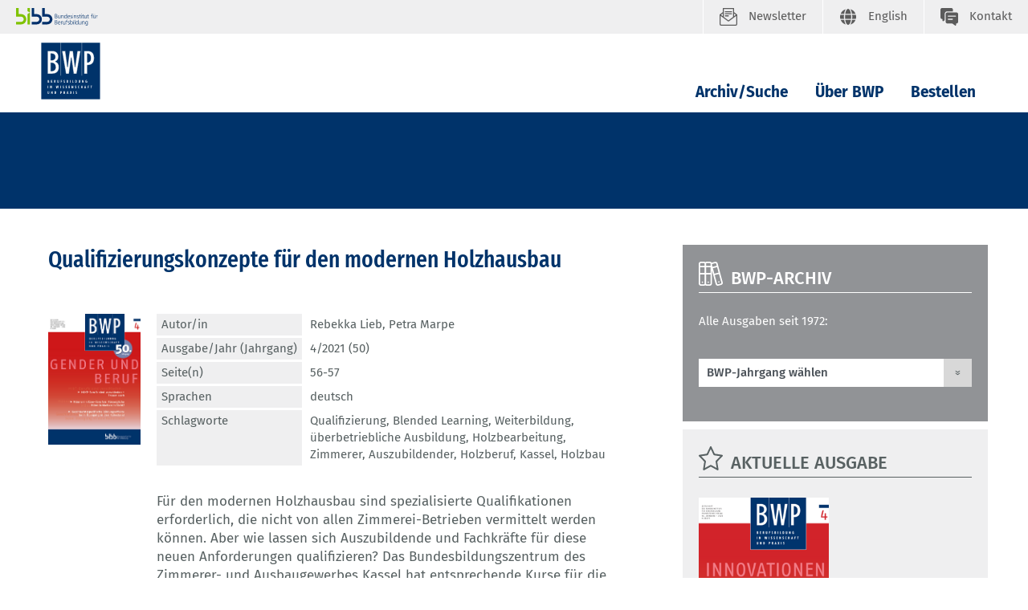

--- FILE ---
content_type: text/html; charset=UTF-8
request_url: https://www.bwp-zeitschrift.de/dienst/publikationen/de/17552
body_size: 7243
content:

<!DOCTYPE html>
<html lang="de">
<head data-matomo-site1="3" data-matomo-site2="75" data-matomo-script="https://www.bwp-zeitschrift.de/system/library/matomo_bibb_modifications.js">
    <title>BWP / Archiv/Suche</title>
    <meta name="description"
          content="Das Bundesinstitut für Berufsbildung (BIBB) ist das anerkannte Kompetenzzentrum zur Erforschung und Weiterentwicklung der beruflichen Aus- und Weiterbildung in Deutschland.">
    <meta name="date" content="2022-11-04T14:58:02+01:00">
    <meta name="robots" content="index,follow">
    <!-- social media -->
    <meta property="og:type" content="article">
    <meta property="og:url" content="https://www.bwp-zeitschrift.de/de/index.php">
    <meta property="og:site_name" content="BIBB - Startseite">
    <meta property="og:image" content="https://www.bwp-zeitschrift.de/images/content/bibb_socialmedia_logo.jpg">
    <meta property="og:description"
          content="Das Bundesinstitut für Berufsbildung (BIBB) ist das anerkannte Kompetenzzentrum zur Erforschung und Weiterentwicklung der beruflichen Aus- und Weiterbildung in Deutschland.">
    <meta name="twitter:card" content="summary_large_image">
    <meta name="twitter:site" content="@BIBB_de">
    <meta name="twitter:title" content="BIBB - Startseite">
    <meta name="twitter:description"
          content="Das Bundesinstitut für Berufsbildung (BIBB) ist das anerkannte Kompetenzzentrum zur Erforschung und Weiterentwicklung der beruflichen Aus- und Weiterbildung in Deutschland.">
    <meta name="twitter:creator" content="@BIBB_de">
    <meta name="twitter:image" content="https://www.bwp-zeitschrift.de/images/content/bibb_socialmedia_logo.jpg">
    <meta name="twitter:domain" content="https://www.bwp-zeitschrift.de">
    <!-- 2022.11.W5 -->
    <meta charset="utf-8">
    <meta name="viewport" content="width=device-width, initial-scale=1.0">
    <link rel="apple-touch-icon" sizes="57x57" href="/dienst/publikationen/build/images/bwp/favicon/ionos.de/apple-icon-57x57.png">
    <link rel="apple-touch-icon" sizes="60x60" href="/dienst/publikationen/build/images/bwp/favicon/ionos.de/apple-icon-60x60.png">
    <link rel="apple-touch-icon" sizes="72x72" href="/dienst/publikationen/build/images/bwp/favicon/ionos.de/apple-icon-72x72.png">
    <link rel="apple-touch-icon" sizes="76x76" href="/dienst/publikationen/build/images/bwp/favicon/ionos.de/apple-icon-76x76.png">
    <link rel="apple-touch-icon" sizes="114x114" href="/dienst/publikationen/build/images/bwp/favicon/ionos.de/apple-icon-114x114.png">
    <link rel="apple-touch-icon" sizes="120x120" href="/dienst/publikationen/build/images/bwp/favicon/ionos.de/apple-icon-120x120.png">
    <link rel="apple-touch-icon" sizes="144x144" href="/dienst/publikationen/build/images/bwp/favicon/ionos.de/apple-icon-144x144.png">
    <link rel="apple-touch-icon" sizes="152x152" href="/dienst/publikationen/build/images/bwp/favicon/ionos.de/apple-icon-152x152.png">
    <link rel="apple-touch-icon" sizes="180x180" href="/dienst/publikationen/build/images/bwp/favicon/ionos.de/apple-icon-180x180.png">
    <link rel="apple-touch-icon" sizes="180x180"
          href="/dienst/publikationen/build/images/bwp/favicon/ionos.de/android-icon-192x192.png">
    <link rel="apple-touch-icon" sizes="180x180" href="/dienst/publikationen/build/images/bwp/favicon/ionos.de/favicon-32x32.png">
    <link rel="apple-touch-icon" sizes="180x180" href="/dienst/publikationen/build/images/bwp/favicon/ionos.de/favicon-96x96.png">
    <link rel="apple-touch-icon" sizes="180x180" href="/dienst/publikationen/build/images/bwp/favicon/ionos.de/favicon-16x16.png">
        <meta name="msapplication-TileColor" content="#ffffff">
    <meta name="msapplication-TileImage" content=/dienst/publikationen/build/images/bwp/favicon/ionos.de/ms-icon-144x144.png>

    <link rel="icon" type="image/png" sizes="32x32" href="/dienst/publikationen/build/images/bwp/favicon/ionos.de/favicon-32x32.png">
    <link rel="icon" type="image/png" sizes="96x96" href="/dienst/publikationen/build/images/bwp/favicon/ionos.de/favicon-96x96.png">
    <link rel="icon" type="image/png" sizes="16x16" href="/dienst/publikationen/build/images/bwp/favicon/ionos.de/favicon-16x16.png">
    <meta name="theme-color" content="#ffffff">

                                <link rel="stylesheet" href="/dienst/publikationen/build/css/823.css"><link rel="stylesheet" href="/dienst/publikationen/build/css/bwp.css">
    

    <style>
        /* Dropdown Button */
        .dropbtn {
            color: white;
        }

        /* The container <div> - needed to position the dropdown content */
        .dropdown {
            position: relative;
            display: inline-block;
        }

        /* Dropdown Content (Hidden by Default) */
        .dropdown-content {
            display: none;
            position: absolute;
            background-color: #f1f1f1;
            min-width: 250px;
            box-shadow: 0 8px 16px 0 rgba(0, 0, 0, 0.2);
            z-index: 1;
        }

        /* Links inside the dropdown */
        .dropdown-content a {
            color: black;
            padding: 12px 16px;
            text-decoration: none;
            display: block;
            margin-left: 1em;
        }

        /* Change color of dropdown links on hover */
        .dropdown-content a:hover {
            background-color: #ddd;
        }

        /* Show the dropdown menu on hover */
        .dropdown:hover .dropdown-content {
            display: block;
        }

        /* Change the background color of the dropdown button when the dropdown content is shown */
        /*.dropdown:hover .dropbtn {background-color: #3e8e41;}*/
        .allow-italic i {
            font-style: italic;
        }
    </style>

                                <script src="/dienst/publikationen/build/js/runtime.js" defer></script><script src="/dienst/publikationen/build/js/657.js" defer></script><script src="/dienst/publikationen/build/js/353.js" defer></script><script src="/dienst/publikationen/build/js/373.js" defer></script><script src="/dienst/publikationen/build/js/285.js" defer></script><script src="/dienst/publikationen/build/js/91.js" defer></script><script src="/dienst/publikationen/build/js/bwp.js" defer></script>
        <script src="/dienst/publikationen/build/js/matomo.js" defer></script>
                    <script
                id="ccm19_script"
                src="https://cloud.ccm19.de/app.js?apiKey=107110926801e6ac8556a47c249de8b3b9021fefb764caba&amp;domain=68624eec1a15ac125f0942e2&amp;lang=de_DE"
                referrerpolicy="origin">
            </script>
            
    <script>
        function copyHtmlByElementId(elementId) {
            const element = document.getElementById(elementId);
            if (navigator.userAgent.indexOf("Firefox") !== -1) {
                navigator.clipboard.writeText(element.innerText);
            } else {
                const clipboardItem = new ClipboardItem({
                    "text/html": new Blob([element.innerHTML], {type: "text/html"}),
                    "text/plain": new Blob([element.innerText], {type: "text/plain"})
                });
                navigator.clipboard.write([clipboardItem]);
            }
        }
    </script>
</head>

<body class="bwp">
<header class="fr-header-content">
        <nav class="fr-top-navigation fr-top-navigation--fp js-top-navigation" aria-label="Wichtige Seitenfunktionen">
        <div class="fr-top-navigation__container">
            <div class="fr-top-navigation__inside">
                <div class="fr-top-navigation__box-left">
                    <a href="https://www.bibb.de/de/index.php" title="Startseite Bundesinstitut für Berufsbildung"
                       class="fr-top-navigation__logo-link-bibb">
                        <img src="/dienst/publikationen/build/images/bwp/logos/bibb_logo.svg" class="fr-top-navigation__logo-bibb" alt="Bundesinstitut für Berufsbildung">
                    </a>
                </div>
                <ul class="fr-top-navigation__box-right">
                                            <li class="fr-top-navigation__item">
                            <a href="https://www.bwp-zeitschrift.de/de/bwp_119723.php"
                               class="fr-top-navigation__link fr-top-navigation__link--newsletter" title="Newsletter">
                                <svg>
                                    <use href="/dienst/publikationen/build/images/bwp/sprites/topnav.svg#newsletter"
                                         xlink:href="/dienst/publikationen/build/images/bwp/sprites/topnav.svg#newsletter"></use>
                                </svg>
                                <span>Newsletter</span>
                            </a>
                        </li>
                                                                                            <li class="fr-top-navigation__item">
                                <a href="/dienst/publikationen/en/"
                                   class="fr-top-navigation__link fr-top-navigation__link--language" title="English">
                                    <svg>
                                        <use href="/dienst/publikationen/build/images/bwp/sprites/topnav.svg#language"
                                             xlink:href="/dienst/publikationen/build/images/bwp/sprites/topnav.svg#language"></use>
                                    </svg>
                                    <span class="fr-top-navigation__link-label--long">English</span>
                                    <span class="fr-top-navigation__link-label--short">EN</span>
                                </a>
                            </li>
                                                                <li class="fr-top-navigation__item">
                        <a href="https://www.bwp-zeitschrift.de/dienst/kontakt/de/kontakt.php"
                           class="fr-top-navigation__link fr-top-navigation__link--contact" title="Kontakt">
                            <svg>
                                <use href="/dienst/publikationen/build/images/bwp/sprites/topnav.svg#contact"
                                     xlink:href="/dienst/publikationen/build/images/bwp/sprites/topnav.svg#contact"></use>
                            </svg>
                            <span>Kontakt</span>
                        </a>
                    </li>
                </ul>
            </div>
        </div>
    </nav>
        <nav class="fr-main-navigation fr-main-navigation--fp js-main-navigation"
         data-initial='[{"pid":"43e7fcd9-543a-47e1-8e72-c3013452b9d9","label":"Das BIBB"},{"pid":"8ad8f505-d437-4f1a-8aef-36faa19329ac","label":"Leitung und Organisation"},{"pid":"5236bd03-438c-48c5-9778-7080ef7dc6b5","label":"Institutsleitung","subItems":"true"}]'
         data-url="https://www.bwp-zeitschrift.de/system/otms/de/117313.json.php">
        <div class="fr-main-navigation__header">
            <div class="container">
                <div class="fr-main-navigation__header-inside">
                    <div class="fr-main-navigation__logo">
                                                    <a href="https://www.bwp-zeitschrift.de/de/index.php" title="Startseite"
                               class="fr-main-navigation__logo-link">
                                <img src="/dienst/publikationen/build/images/bwp/logos/logo_bwp.svg" class="fr-main-navigation__logo-image" alt="BWP">
                            </a>
                                                                    </div>
                    <div class="fr-main-navigation__bar">
                        <div class="js-main-nav-burger-container fr-main-navigation-burger-container">
                            <button data-pid="38b870c5-b0c0-4c4a-80eb-67402981be94"
                                    aria-label="Menu"
                                    aria-controls="main-navigation-layer"
                                    class="hamburger hamburger--collapse js-main-nav-burger fr-main-navigation-burger"
                                    type="button">
                                <span class="hamburger-box">
                                    <span class="hamburger-inner"></span>
                                </span>
                            </button>
                        </div>
                        <ul id="target_nav" class="fr-main-navigation__bar-list">
                                                            <li class="fr-main-navigation__bar-item">
                                    <a href="https://www.bwp-zeitschrift.de/de/redirect_158699.php"
                                       data-pid="9e03be30-0980-4053-bb16-1f6c969cb51c"
                                       class="fr-main-navigation__bar-link"
                                       target="">Archiv/Suche
                                    </a>
                                </li>
                                <li class="fr-main-navigation__bar-item">
                                    <a href="https://www.bwp-zeitschrift.de/de/ueber_bwp.php"
                                       data-pid="2b293e2b-5942-4e81-a343-0cbd27468a90"
                                       class="fr-main-navigation__bar-link"
                                       target="">Über BWP
                                    </a>
                                </li>
                                <li class="fr-main-navigation__bar-item">
                                    <a href="https://www.bwp-zeitschrift.de/de/bestellen.php"
                                       data-pid="845773d0-2ec3-4c17-b7d7-4f2b34a17b15"
                                       class="fr-main-navigation__bar-link"
                                       target="">Bestellen
                                    </a>
                                </li>
                                                                                </ul>
                    </div>
                </div>
            </div>
        </div>
                    <main-navigation-layer url="https://www.bwp-zeitschrift.de/system/otms/de/117313.json.php?pid=$pid"></main-navigation-layer>
                    </nav>
    <div class="fr-main-navigation__placeholder js-main-navigation-placeholder">&nbsp;</div>
            <div class="fr-header-stage-type-3">
            <div class="container">
                <div class="fr-header-stage-type-3__inside">
                    <nav class="fr-breadcrumb-navigation" aria-label="Navigationspfad zur aktuellen Seite">
                        <ul class="fr-breadcrumb-navigation__list">
                            <li class="fr-breadcrumb-navigation__item">
                                <strong class="fr-breadcrumb-navigation__link fr-breadcrumb-navigation__link-active"></strong>
                            </li>
                        </ul>
                    </nav>
                </div>
            </div>
        </div>
    </header>


<div class="fr-main-content">
    <div class="container">
                    <div class="row">
                <div class="col-lg-8">
                            <div class="fr-main-content">
        <div class="container">
            <main class="fr-main-column">
                
                                
                <div class="c-content-intro">
                    <h1 class="c-headline-main">Qualifizierungskonzepte für den modernen Holzhausbau</h1>
                                    </div>

                                <div class="c-teaser c-teaser-extended c-teaser-extended--with-image c-teaser-extended--with-border">
                                            <figure class="c-teaser-extended__media">
                            <img class="publication-cover-image-small" style="max-width: 200px;"
                                 src="https://www.bwp-zeitschrift.de/dienst/publikationen/previewcoverfile/17552"
                                 alt=""
                                 title="Qualifizierungskonzepte für den modernen Holzhausbau"
                            >
                        </figure>
                    
                                                                <div class="c-teaser-extended__content">
                            <table class="c-teaser-extended__meta-table" style="border: 0;">
                                <tbody>
                                                                    <tr>
                                        <th>Autor/in</th>
                                        <td>
                                            <ul>
                                                                                                                                                            <a href="/dienst/publikationen/de/suche?publication_search_result[freeTextSearch]=_author:4946&publication_search_result[entriesPerPage]=10&publication_search_result[sorting]=newest_desc">Rebekka Lieb</a><span>, </span>
                                                                                                                                                                                                                <a href="/dienst/publikationen/de/suche?publication_search_result[freeTextSearch]=_author:4949&publication_search_result[entriesPerPage]=10&publication_search_result[sorting]=newest_desc">Petra Marpe</a>
                                                                                                                                                </ul>
                                        </td>
                                    </tr>
                                                                                                                                    <tr>
                                        <th>Ausgabe/Jahr (Jahrgang)</th>
                                        <td>
                                            <a href="https://www.bwp-zeitschrift.de/dienst/publikationen/de/17507">                                                4/2021 (50)
                                            </a>                                        </td>
                                    </tr>
                                                                                                    <tr>
                                        <th>Seite(n)</th>
                                        <td>56-57</td>
                                    </tr>
                                                                                                                                                                                                                                                                    <tr>
                                        <th>Sprachen</th>
                                        <td>
                                            <ul> deutsch
                                                                                            </ul>
                                        </td>
                                    </tr>
                                                                                                    <tr>
                                        <th>Schlagworte</th>
                                        <td>
                                            <ul>
                                                                                                                                                            <a href="/dienst/publikationen/de/suche?publication_search_result[freeTextSearch]=_keyword:26&publication_search_result[entriesPerPage]=10&publication_search_result[sorting]=newest_desc">Qualifizierung</a>,
                                                                                                                                                                                                                <a href="/dienst/publikationen/de/suche?publication_search_result[freeTextSearch]=_keyword:364&publication_search_result[entriesPerPage]=10&publication_search_result[sorting]=newest_desc">Blended Learning</a>,
                                                                                                                                                                                                                <a href="/dienst/publikationen/de/suche?publication_search_result[freeTextSearch]=_keyword:1866&publication_search_result[entriesPerPage]=10&publication_search_result[sorting]=newest_desc">Weiterbildung</a>,
                                                                                                                                                                                                                <a href="/dienst/publikationen/de/suche?publication_search_result[freeTextSearch]=_keyword:2151&publication_search_result[entriesPerPage]=10&publication_search_result[sorting]=newest_desc">überbetriebliche Ausbildung</a>,
                                                                                                                                                                                                                <a href="/dienst/publikationen/de/suche?publication_search_result[freeTextSearch]=_keyword:5349&publication_search_result[entriesPerPage]=10&publication_search_result[sorting]=newest_desc">Holzbearbeitung</a>,
                                                                                                                                                                                                                <a href="/dienst/publikationen/de/suche?publication_search_result[freeTextSearch]=_keyword:6815&publication_search_result[entriesPerPage]=10&publication_search_result[sorting]=newest_desc">Zimmerer</a>,
                                                                                                                                                                                                                <a href="/dienst/publikationen/de/suche?publication_search_result[freeTextSearch]=_keyword:7375&publication_search_result[entriesPerPage]=10&publication_search_result[sorting]=newest_desc">Auszubildender</a>,
                                                                                                                                                                                                                <a href="/dienst/publikationen/de/suche?publication_search_result[freeTextSearch]=_keyword:7564&publication_search_result[entriesPerPage]=10&publication_search_result[sorting]=newest_desc">Holzberuf</a>,
                                                                                                                                                                                                                <a href="/dienst/publikationen/de/suche?publication_search_result[freeTextSearch]=_keyword:10600&publication_search_result[entriesPerPage]=10&publication_search_result[sorting]=newest_desc">Kassel</a>,
                                                                                                                                                                                                                <a href="/dienst/publikationen/de/suche?publication_search_result[freeTextSearch]=_keyword:17971&publication_search_result[entriesPerPage]=10&publication_search_result[sorting]=newest_desc">Holzbau</a>
                                                                                                                                                </ul>
                                        </td>
                                    </tr>
                                                                </tbody>
                            </table>
                                                            <p class="c-teaser__text">
                                    Für den modernen Holzhausbau sind spezialisierte Qualifikationen erforderlich, die nicht von allen Zimmerei-Betrieben vermittelt werden können. Aber wie lassen sich Auszubildende und Fachkräfte für diese neuen Anforderungen qualifizieren? Das Bundesbildungszentrum des Zimmerer- und Ausbaugewerbes Kassel hat entsprechende Kurse für die Aus-, Weiter- und Fortbildung entwickelt. Im Beitrag werden das Konzept und die Erfahrungen nach Durchführung der ersten Kurse vorgestellt.
                                </p>
                                                                                        <p class="c-teaser-extended__link-box test">
                                    <a href="https://www.bwp-zeitschrift.de/dienst/publikationen/download/17552"
                       class="btn c-form__button c-form__button--standard">
                        Kostenfreier Download
                        (PDF /                     
    897,1 KB)
                    </a>
                            </p>
            
                        </div>
                                    </div>
                                                
                    
    

                                                    <div class="row">
                        <div class="col-4 dropdown mb-3 ml-1 pl-1" style="margin-top: 20px;">
                            <button class="c-form__button c-form__button--standard dropbtn w-100">
                                <svg class="c-anchor-link__icon" style="fill:#fff;left:8px;margin-left:1rem;">
                                    <use href="/dienst/publikationen/build/images/bwp/sprites/headlines.svg#follow"
                                         xlink:href="/dienst/publikationen/build/images/bwp/sprites/headlines.svg#follow"></use>
                                </svg>
                                <span style="color: #fff">Inhalt teilen</span>
                            </button>
                            <div class="dropdown-content p-2 border border-dark"
                                 style="margin-top:-200px;margin-left:2px;min-width:200px;z-index: 5;padding:1rem!important; background-color: white;">
                                <ul class="list list--link">
                                    <li>
                                        <a href="https://www.facebook.com/sharer/sharer.php?u=https://www.bwp-zeitschrift.de/dienst/publikationen/de/17552" target="_blank" class="fr-footer-social-links__link " style="color: black">
                                            <svg style="fill: black"><use href="/dienst/publikationen/build/images/bwp/sprites/misc.svg#facebook" xlink:href="/dienst/publikationen/build/images/bwp/sprites/misc.svg#facebook"></use></svg>
                                            <span style="color: black">Facebook</span>
                                        </a>
                                    </li>
                                    <li>
                                        <a href="https://www.xing.com/spi/shares/new?url=https://www.bwp-zeitschrift.de/dienst/publikationen/de/17552" target="_blank" class="fr-footer-social-links__link fr-footer-social-links__link--xing">
                                            <svg style="fill: black"><use href="/dienst/publikationen/build/images/bwp/sprites/misc.svg#xing" xlink:href="/dienst/publikationen/build/images/bwp/sprites/misc.svg#xing"></use></svg>
                                            <span style="color: black">Xing</span>
                                        </a>
                                    </li>
                                    <li>
                                        <a href="http://www.linkedin.com/shareArticle?mini=true&url=https://www.bwp-zeitschrift.de/dienst/publikationen/de/17552" target="_blank" class="fr-footer-social-links__link fr-footer-social-links__link--linkedin">
                                            <svg style="fill: black"><use href="/dienst/publikationen/build/images/bwp/sprites/misc.svg#linkedin" xlink:href="/dienst/publikationen/build/images/bwp/sprites/misc.svg#linkedin"></use></svg>
                                            <span style="color: black">LinkedIn</span>
                                        </a>
                                    </li>
                                                                        <li>
                                        <a href="mailto:?Subject=Hinweis%20auf%20eine%20Fachpublikation%20des%20BIBB&Body=Siehe%20https://www.bwp-zeitschrift.de/dienst/publikationen/de/17552" target="_blank" class="fr-footer-social-links__link fr-footer-social-links__link--twitter">
                                            <svg style="fill: black" viewBox="0 0 64 64">
                                                <use href="/dienst/publikationen/build/images/voe/svg/mail.svg#mail" xlink:href="/dienst/publikationen/build/images/voe/svg/mail.svg#mail" width="22" height="15"></use>
                                            </svg>
                                            <span style="color: black">E-Mail</span>
                                        </a>
                                    </li>
                                    <li>
                                        <a class="fr-footer-social-links__link fr-footer-social-links__link--twitter" style="color: black;" onclick="navigator.clipboard.writeText('https://www.bwp-zeitschrift.de/dienst/publikationen/de/17552'); return false;">
                                            <svg style="fill: black" viewBox="0 0 32 32">
                                                <use href="/dienst/publikationen/build/images/voe/svg/copy.svg#copy" xlink:href="/dienst/publikationen/build/images/voe/svg/copy.svg#copy" width="22" height="15"></use>
                                            </svg>
                                            <span style="color: black">Link kopieren</span>
                                        </a>
                                    </li>
                                </ul>
                            </div>
                        </div>
                    </div>
                    <div class="row">
                        <div class="col-4 dropdown mb-3 ml-1 pl-1">
                            <button class="c-form__button c-form__button--standard dropbtn w-100">
                                <svg class="c-anchor-link__icon" viewBox="0 0 32 26" style="margin-left:1.5rem;margin-top: -4px">
                                    <use href="/dienst/publikationen/build/images/quote.svg#quote" width="22" height="15"
                                         xlink:href="/dienst/publikationen/build/images/quote.svg#quote"></use>
                                </svg>
                                <span style="color: #fff">Zitieren</span>
                            </button>
                            <div class="dropdown-content p-2 border border-dark"
                                 style="margin-top:-200px;margin-left:2px;min-width:610px;z-index: 5;padding:1rem!important; background-color: white;">
                                <h5 class="mb-1">Zitieren</h5>
                                <h6 class="mt-2">BWP Zitierstil</h6>
                                <div class="row align-items-center">
                                    <div class="col-10 allow-italic">
                                        <div id="source-bibb">
                                            <span>Lieb, R.; Marpe, P.: </span>
                                            <span>Qualifizierungskonzepte für den modernen Holzhausbau.</span>
                                                                                        <span> In: BWP 50 (2021) 4</span>                                                <span>, S. 56-57.</span>
                                                                                        <span> URL: https://www.bwp-zeitschrift.de/dienst/publikationen/de/17552</span>
                                        </div>
                                    </div>
                                    <div class="col-2">
                                        <button class="c-form__button c-form__button--secondary"
                                                onclick="copyHtmlByElementId('source-bibb');">
                                            Kopieren
                                        </button>
                                    </div>
                                </div>
                                <h6 class="mt-1">APA Zitierstil</h6>
                                <div class="row align-items-center">
                                    <div class="col-10 allow-italic">
                                        <div id="source-apa">
                                            Lieb, R. & Marpe, P.  (2021). <i>Qualifizierungskonzepte für den modernen Holzhausbau</i>. Bonn: Franz Steiner Verlag
                                        </div>
                                    </div>
                                    <div class="col-2">
                                        <button class="c-form__button c-form__button--secondary"
                                                onclick="copyHtmlByElementId('source-apa');">Kopieren</button>
                                    </div>
                                </div>
                            </div>
                        </div>
                    </div>
                                                                                                                                <div class="fr-content-footer">
                    <ul class="fr-content-footer__list">
                        <li class="fr-content-footer__item">
                            <a href="#" onclick="window.print(); return false;" class="c-icon-link">
                                <svg class="c-icon-link__icon">
                                    <use href="/dienst/publikationen/build/images/bwp/sprites/misc.svg#print"
                                         xlink:href="/dienst/publikationen/build/images/bwp/sprites/misc.svg#print"></use>
                                </svg>
                                <span class="c-icon-link__label">Seite drucken</span>
                            </a>
                        </li>
                    </ul>
                </div>
            </main>
        </div>
    </div>

                </div>
                <div class="col-lg-4">
                    <aside class="fr-rc-column">
                                                                                    <div class="c-rc-box c-rc-box--grey3">
    <div class="c-headline c-headline--icon">
        <svg class="c-headline__icon">
            <use href="/dienst/publikationen/build/images/bwp/sprites/headlines.svg#archive" xlink:href="/dienst/publikationen/build/images/bwp/sprites/headlines.svg#archive"></use>
        </svg>
        <h3 class="c-headline__label"><a class="c-headline__label">BWP-Archiv</a></h3>
    </div>
    <div class="c-rc-box__part">
        <p>
            Alle Ausgaben seit 1972:<br><br>
        </p>
        <form class="c-form c-form--simple" style="background: transparent;font-weight: 700; padding: 0 0;"
              name="app_search"
              method="post"
              action="/dienst/publikationen/de/module/yearchoice"
        >
            <div class="form__select-container form__select-container--large">
                <select id="year_choice_releaseYear" name="year_choice[releaseYear]" class="form-control c-form__select bwp-archive-years" onchange="if (this.value) {this.form.submit();}"><option value="">BWP-Jahrgang wählen</option><option value="2025">2025</option><option value="2024">2024</option><option value="2023">2023</option><option value="2022">2022</option><option value="2021">2021</option><option value="2020">2020</option><option value="2019">2019</option><option value="2018">2018</option><option value="2017">2017</option><option value="2016">2016</option><option value="2015">2015</option><option value="2014">2014</option><option value="2013">2013</option><option value="2012">2012</option><option value="2011">2011</option><option value="2010">2010</option><option value="2009">2009</option><option value="2008">2008</option><option value="2007">2007</option><option value="2006">2006</option><option value="2005">2005</option><option value="2004">2004</option><option value="2003">2003</option><option value="2002">2002</option><option value="2001">2001</option><option value="2000">2000</option><option value="1999">1999</option><option value="1998">1998</option><option value="1997">1997</option><option value="1996">1996</option><option value="1995">1995</option><option value="1994">1994</option><option value="1993">1993</option><option value="1992">1992</option><option value="1991">1991</option><option value="1990">1990</option><option value="1989">1989</option><option value="1988">1988</option><option value="1987">1987</option><option value="1986">1986</option><option value="1985">1985</option><option value="1984">1984</option><option value="1983">1983</option><option value="1982">1982</option><option value="1981">1981</option><option value="1980">1980</option><option value="1979">1979</option><option value="1978">1978</option><option value="1977">1977</option><option value="1976">1976</option><option value="1975">1975</option><option value="1974">1974</option><option value="1973">1973</option><option value="1972">1972</option></select>
            </div>
        </form>
    </div>
</div>

                                                                                                                <div class="c-rc-box c-rc-box--grey2">
    <div class="c-headline c-headline--icon">
        <svg class="c-headline__icon">
            <use href="/dienst/publikationen/build/images/bwp/sprites/headlines.svg#tools"
                 xlink:href="/dienst/publikationen/build/images/bwp/sprites/headlines.svg#tools"></use>
        </svg>
        <h3 class="c-headline__label ">
                            Aktuelle Ausgabe
                    </h3>
    </div>

    <div class="c-rc-box__part">
        <div class="c-content-slider c-content-slider--image ">
                            <div class="c-teaser c-teaser--text ">
                    <figure>
                        <a href="https://www.bwp-zeitschrift.de/dienst/publikationen/de/20699">
                            <img class="publication-cover-image-big" style="width:100%; max-width:162px;"
                                 src="https://www.bwp-zeitschrift.de/dienst/publikationen/previewcoverfile/20699"
                                 alt="Coverbild: BWP 4/2025"
                                 title="BWP 4/2025"
                            >
                        </a>
                    </figure>
                    <a href="https://www.bwp-zeitschrift.de/dienst/publikationen/de/20699" class="c-teaser__link">
                                                    Inhalt der Ausgabe
                                            </a>
                </div>
                    </div>
    </div>
</div>

                                                                                                                

<div class="c-rc-box c-rc-box--grey2">
    <div class="c-headline c-headline--icon">
        <svg class="c-headline__icon">
            <use href="/dienst/publikationen/otms/system/layout/headlines.svg#comments" xlink:href="/dienst/publikationen/otms/system/layout/headlines.svg#comments"></use>
        </svg>
        <h3 class="c-headline__label ">Meistgelesen</h3>
    </div>
    <div class="c-rc-box__part">
        <ul>
            <li><a href="https://www.bwp-zeitschrift.de/dienst/publikationen/de/download/20170">Unterst&uuml;tzung von Ausbildungsbetrieben und benachteiligten Jugendlichen durch die Assistierte Ausbildung</a></li>
            <li><a href="https://www.bwp-zeitschrift.de/dienst/publikationen/de/download/20188">Anerkennung und Validierung von Kompetenzen als Beitrag zur Gewinnung von Fachkr&auml;ften</a></li>
            <li><a href="https://www.bwp-zeitschrift.de/dienst/publikationen/de/19946">BWP 4/2024  – Demokratiebildung</a></li>
            <li><a href="https://www.bwp-zeitschrift.de/dienst/publikationen/de/download/19416">K&uuml;nstliche Intelligenz in der Berufsbildung. Technologische Entwicklungen, didaktische Potenziale und notwendige ethische Standards</a></li>
            <li><a href="https://www.bwp-zeitschrift.de/dienst/publikationen/de/download/594">Entwicklung der tariflichen Ausbildungsverg&uuml;tungen von 1976 bis 2000</a></li>
            <li><a href="https://www.bwp-zeitschrift.de/dienst/publikationen/de/download/20003">Berufe-Steckbrief: Ma&szlig;schneider/-in</a></li>
            
        </ul>
    </div>
</div>

                                                                        </aside>
                </div>
            </div>
            </div>
</div>


<div class="fr-footer-social-links">
    <div class="container">
        <div class="fr-footer-social-links__inside">
            <h2 class="fr-footer-social-links__headline">Inhalte teilen</h2>
            <div class="fr-footer-social-links__list">
                <div class="fr-footer-social-links__list-item">
                    <a href="http://www.linkedin.com/shareArticle?mini=true&url=https%3A%2F%2Fwww.bwp-zeitschrift.de%2Fdienst%2Fpublikationen%2Fde%2F17552" class="fr-footer-social-links__link fr-footer-social-links__link--icon30">
                        <svg aria-hidden="true" focusable="false">
                            <use xlink:href="/dienst/publikationen/build/images/voe/svg/misc.svg#linkedIn2"></use>
                        </svg>
                        <span>LinkedIn</span>
                    </a>
                </div>
                <div class="fr-footer-social-links__list-item">
                    <a href="https://bsky.app/intent/compose?text=https%3A%2F%2Fwww.bwp-zeitschrift.de%2Fdienst%2Fpublikationen%2Fde%2F17552" class="fr-footer-social-links__link fr-footer-social-links__link--icon30">
                        <svg aria-hidden="true" focusable="false">
                            <use xlink:href="/dienst/publikationen/build/images/voe/svg/misc.svg#bluesky"></use>
                        </svg>
                        <span>Bluesky</span>
                    </a>
                </div>
                <div class="fr-footer-social-links__list-item">
                    <a href="mailto:?subject=Startseite&body=https%3A%2F%2Fwww.bwp-zeitschrift.de%2Fdienst%2Fpublikationen%2Fde%2F17552" class="fr-footer-social-links__link fr-footer-social-links__link--icon30">
                        <svg aria-hidden="true" focusable="false">
                            <use xlink:href="/dienst/publikationen/build/images/voe/svg/misc.svg#sharemail"></use>
                        </svg>
                        <span>Email</span>
                    </a>
                </div>
            </div>
        </div>
    </div>
</div>

<div class="fr-footer">
    <div class="container">
        <div class="fr-footer__inside">
            <div class="fr-footer-sitemap">
                <div class="row">
                    <div class="col-md-12 col-lg-3">
                        <h3 class="fr-footer-sitemap__headline">Übersicht</h3>
                        <ul class="fr-footer-sitemap__list">
                                                            <li class="fr-footer-sitemap__list-item">
                                    <a href="https://www.bwp-zeitschrift.de/de/index.php"
                                       class="fr-footer-sitemap__link">Startseite</a>
                                </li>
                                <li class="fr-footer-sitemap__list-item">
                                    <a href="https://www.bwp-zeitschrift.de/de/redirect_158699.php"
                                       class="fr-footer-sitemap__link">Archiv/Suche</a>
                                </li>
                                <li class="fr-footer-sitemap__list-item">
                                    <a href="https://www.bwp-zeitschrift.de/de/ueber_bwp.php"
                                       class="fr-footer-sitemap__link">Über BWP</a>
                                </li>
                                <li class="fr-footer-sitemap__list-item">
                                    <a href="https://www.bwp-zeitschrift.de/de/bestellen.php"
                                       class="fr-footer-sitemap__link">Bestellen</a>
                                </li>
                                                    </ul>
                    </div>
                    <div class="col-md-12 col-lg-3">
                    </div>
                    <div class="col-md-12 col-lg-3">
                    </div>
                    <div class="col-md-12 col-lg-3">
                        <div class="fr-footer-sitemap__feedback">
                            <a href="https://www.bwp-zeitschrift.de/de/feedback.php?pageid=fapu17552" class="c-icon-link">
                                <svg class="c-icon-link__icon">
                                    <use href="/dienst/publikationen/build/images/bwp/sprites/misc.svg#feedback"
                                         xmlns:xlink="http://www.w3.org/1999/xlink"
                                         xlink:href="/dienst/publikationen/build/images/bwp/sprites/misc.svg#feedback">
                                    </use>
                                </svg>
                                <span class="c-icon-link__label">Feedback geben</span>
                            </a>
                        </div>
                        <ul class="fr-footer-sitemap__list">
                                                            <li class="fr-footer-sitemap__list-item">
                                    <a href="https://www.bwp-zeitschrift.de/dienst/kontakt/de/kontakt.php"
                                       class="fr-footer-sitemap__link">Kontakt</a>
                                </li>
                                <li class="fr-footer-sitemap__list-item">
                                    <a href="https://www.bwp-zeitschrift.de/de/impressum.php"
                                       class="fr-footer-sitemap__link">Impressum</a>
                                </li>
                                <li class="fr-footer-sitemap__list-item">
                                    <a href="https://www.bwp-zeitschrift.de/de/datenschutz.php"
                                       class="fr-footer-sitemap__link">Datenschutz</a>
                                </li>
                                <li class="fr-footer-sitemap__list-item">
                                    <a href="https://www.bibb.de/de/erklaerung-barrierefreiheit.php"
                                       class="fr-footer-sitemap__link">Barrierefreiheit</a>
                                </li>
                                                        <li class="fr-footer-sitemap__list-item">
                                <a id="cookie-panel-toggle" href="javascript:void(0)" class="fr-footer-sitemap__link">Cookie-Einstellungen</a>
                            </li>
                        </ul>
                    </div>
                </div>
            </div>
            <div class="fr-footer-boilerplate">
                <p class="fr-footer-boilerplate__text">
                    Das Bundesinstitut für Berufsbildung ist eine bundesunmittelbare, rechtsfähige Anstalt des öffentlichen Rechts.
                </p>
            </div>
        </div>
    </div>
</div>
</body>
</html>


--- FILE ---
content_type: text/javascript
request_url: https://www.bwp-zeitschrift.de/dienst/publikationen/build/js/91.js
body_size: 20739
content:
/*! For license information please see 91.js.LICENSE.txt */
"use strict";(self.webpackChunk=self.webpackChunk||[]).push([[91],{20393:(t,e,n)=>{n.d(e,{Z:()=>r});const r={}},96448:(t,e,n)=>{n(41539),n(88674),n(66992),n(78783),n(4129),n(33948),n(69826),n(24812),n(89554),n(54747),n(57327),n(74916),n(32564),n(92222),n(26699),n(32023),n(68304),n(30489),n(82772),n(83710),n(39714),n(12419),n(51532),n(78011),n(69070),n(96649),n(96078),n(82526),n(41817),n(9653),n(32165),n(72443),n(39341),n(73706),n(10408),n(68309),n(65069),n(47042),n(91038),n(79753);var r=n(64821);function i(t){return i="function"==typeof Symbol&&"symbol"==typeof Symbol.iterator?function(t){return typeof t}:function(t){return t&&"function"==typeof Symbol&&t.constructor===Symbol&&t!==Symbol.prototype?"symbol":typeof t},i(t)}function o(t){return function(t){if(Array.isArray(t))return c(t)}(t)||function(t){if("undefined"!=typeof Symbol&&null!=t[Symbol.iterator]||null!=t["@@iterator"])return Array.from(t)}(t)||u(t)||function(){throw new TypeError("Invalid attempt to spread non-iterable instance.\nIn order to be iterable, non-array objects must have a [Symbol.iterator]() method.")}()}function a(t,e){var n="undefined"!=typeof Symbol&&t[Symbol.iterator]||t["@@iterator"];if(!n){if(Array.isArray(t)||(n=u(t))||e&&t&&"number"==typeof t.length){n&&(t=n);var r=0,i=function(){};return{s:i,n:function(){return r>=t.length?{done:!0}:{done:!1,value:t[r++]}},e:function(t){throw t},f:i}}throw new TypeError("Invalid attempt to iterate non-iterable instance.\nIn order to be iterable, non-array objects must have a [Symbol.iterator]() method.")}var o,a=!0,c=!1;return{s:function(){n=n.call(t)},n:function(){var t=n.next();return a=t.done,t},e:function(t){c=!0,o=t},f:function(){try{a||null==n.return||n.return()}finally{if(c)throw o}}}}function u(t,e){if(t){if("string"==typeof t)return c(t,e);var n=Object.prototype.toString.call(t).slice(8,-1);return"Object"===n&&t.constructor&&(n=t.constructor.name),"Map"===n||"Set"===n?Array.from(t):"Arguments"===n||/^(?:Ui|I)nt(?:8|16|32)(?:Clamped)?Array$/.test(n)?c(t,e):void 0}}function c(t,e){(null==e||e>t.length)&&(e=t.length);for(var n=0,r=new Array(e);n<e;n++)r[n]=t[n];return r}function s(){s=function(){return t};var t={},e=Object.prototype,n=e.hasOwnProperty,r=Object.defineProperty||function(t,e,n){t[e]=n.value},o="function"==typeof Symbol?Symbol:{},a=o.iterator||"@@iterator",u=o.asyncIterator||"@@asyncIterator",c=o.toStringTag||"@@toStringTag";function l(t,e,n){return Object.defineProperty(t,e,{value:n,enumerable:!0,configurable:!0,writable:!0}),t[e]}try{l({},"")}catch(t){l=function(t,e,n){return t[e]=n}}function f(t,e,n,i){var o=e&&e.prototype instanceof d?e:d,a=Object.create(o.prototype),u=new x(i||[]);return r(a,"_invoke",{value:E(t,n,u)}),a}function h(t,e,n){try{return{type:"normal",arg:t.call(e,n)}}catch(t){return{type:"throw",arg:t}}}t.wrap=f;var p={};function d(){}function y(){}function v(){}var m={};l(m,a,(function(){return this}));var b=Object.getPrototypeOf,g=b&&b(b(j([])));g&&g!==e&&n.call(g,a)&&(m=g);var _=v.prototype=d.prototype=Object.create(m);function w(t){["next","throw","return"].forEach((function(e){l(t,e,(function(t){return this._invoke(e,t)}))}))}function L(t,e){function o(r,a,u,c){var s=h(t[r],t,a);if("throw"!==s.type){var l=s.arg,f=l.value;return f&&"object"==i(f)&&n.call(f,"__await")?e.resolve(f.__await).then((function(t){o("next",t,u,c)}),(function(t){o("throw",t,u,c)})):e.resolve(f).then((function(t){l.value=t,u(l)}),(function(t){return o("throw",t,u,c)}))}c(s.arg)}var a;r(this,"_invoke",{value:function(t,n){function r(){return new e((function(e,r){o(t,n,e,r)}))}return a=a?a.then(r,r):r()}})}function E(t,e,n){var r="suspendedStart";return function(i,o){if("executing"===r)throw new Error("Generator is already running");if("completed"===r){if("throw"===i)throw o;return P()}for(n.method=i,n.arg=o;;){var a=n.delegate;if(a){var u=k(a,n);if(u){if(u===p)continue;return u}}if("next"===n.method)n.sent=n._sent=n.arg;else if("throw"===n.method){if("suspendedStart"===r)throw r="completed",n.arg;n.dispatchException(n.arg)}else"return"===n.method&&n.abrupt("return",n.arg);r="executing";var c=h(t,e,n);if("normal"===c.type){if(r=n.done?"completed":"suspendedYield",c.arg===p)continue;return{value:c.arg,done:n.done}}"throw"===c.type&&(r="completed",n.method="throw",n.arg=c.arg)}}}function k(t,e){var n=e.method,r=t.iterator[n];if(void 0===r)return e.delegate=null,"throw"===n&&t.iterator.return&&(e.method="return",e.arg=void 0,k(t,e),"throw"===e.method)||"return"!==n&&(e.method="throw",e.arg=new TypeError("The iterator does not provide a '"+n+"' method")),p;var i=h(r,t.iterator,e.arg);if("throw"===i.type)return e.method="throw",e.arg=i.arg,e.delegate=null,p;var o=i.arg;return o?o.done?(e[t.resultName]=o.value,e.next=t.nextLoc,"return"!==e.method&&(e.method="next",e.arg=void 0),e.delegate=null,p):o:(e.method="throw",e.arg=new TypeError("iterator result is not an object"),e.delegate=null,p)}function S(t){var e={tryLoc:t[0]};1 in t&&(e.catchLoc=t[1]),2 in t&&(e.finallyLoc=t[2],e.afterLoc=t[3]),this.tryEntries.push(e)}function O(t){var e=t.completion||{};e.type="normal",delete e.arg,t.completion=e}function x(t){this.tryEntries=[{tryLoc:"root"}],t.forEach(S,this),this.reset(!0)}function j(t){if(t){var e=t[a];if(e)return e.call(t);if("function"==typeof t.next)return t;if(!isNaN(t.length)){var r=-1,i=function e(){for(;++r<t.length;)if(n.call(t,r))return e.value=t[r],e.done=!1,e;return e.value=void 0,e.done=!0,e};return i.next=i}}return{next:P}}function P(){return{value:void 0,done:!0}}return y.prototype=v,r(_,"constructor",{value:v,configurable:!0}),r(v,"constructor",{value:y,configurable:!0}),y.displayName=l(v,c,"GeneratorFunction"),t.isGeneratorFunction=function(t){var e="function"==typeof t&&t.constructor;return!!e&&(e===y||"GeneratorFunction"===(e.displayName||e.name))},t.mark=function(t){return Object.setPrototypeOf?Object.setPrototypeOf(t,v):(t.__proto__=v,l(t,c,"GeneratorFunction")),t.prototype=Object.create(_),t},t.awrap=function(t){return{__await:t}},w(L.prototype),l(L.prototype,u,(function(){return this})),t.AsyncIterator=L,t.async=function(e,n,r,i,o){void 0===o&&(o=Promise);var a=new L(f(e,n,r,i),o);return t.isGeneratorFunction(n)?a:a.next().then((function(t){return t.done?t.value:a.next()}))},w(_),l(_,c,"Generator"),l(_,a,(function(){return this})),l(_,"toString",(function(){return"[object Generator]"})),t.keys=function(t){var e=Object(t),n=[];for(var r in e)n.push(r);return n.reverse(),function t(){for(;n.length;){var r=n.pop();if(r in e)return t.value=r,t.done=!1,t}return t.done=!0,t}},t.values=j,x.prototype={constructor:x,reset:function(t){if(this.prev=0,this.next=0,this.sent=this._sent=void 0,this.done=!1,this.delegate=null,this.method="next",this.arg=void 0,this.tryEntries.forEach(O),!t)for(var e in this)"t"===e.charAt(0)&&n.call(this,e)&&!isNaN(+e.slice(1))&&(this[e]=void 0)},stop:function(){this.done=!0;var t=this.tryEntries[0].completion;if("throw"===t.type)throw t.arg;return this.rval},dispatchException:function(t){if(this.done)throw t;var e=this;function r(n,r){return a.type="throw",a.arg=t,e.next=n,r&&(e.method="next",e.arg=void 0),!!r}for(var i=this.tryEntries.length-1;i>=0;--i){var o=this.tryEntries[i],a=o.completion;if("root"===o.tryLoc)return r("end");if(o.tryLoc<=this.prev){var u=n.call(o,"catchLoc"),c=n.call(o,"finallyLoc");if(u&&c){if(this.prev<o.catchLoc)return r(o.catchLoc,!0);if(this.prev<o.finallyLoc)return r(o.finallyLoc)}else if(u){if(this.prev<o.catchLoc)return r(o.catchLoc,!0)}else{if(!c)throw new Error("try statement without catch or finally");if(this.prev<o.finallyLoc)return r(o.finallyLoc)}}}},abrupt:function(t,e){for(var r=this.tryEntries.length-1;r>=0;--r){var i=this.tryEntries[r];if(i.tryLoc<=this.prev&&n.call(i,"finallyLoc")&&this.prev<i.finallyLoc){var o=i;break}}o&&("break"===t||"continue"===t)&&o.tryLoc<=e&&e<=o.finallyLoc&&(o=null);var a=o?o.completion:{};return a.type=t,a.arg=e,o?(this.method="next",this.next=o.finallyLoc,p):this.complete(a)},complete:function(t,e){if("throw"===t.type)throw t.arg;return"break"===t.type||"continue"===t.type?this.next=t.arg:"return"===t.type?(this.rval=this.arg=t.arg,this.method="return",this.next="end"):"normal"===t.type&&e&&(this.next=e),p},finish:function(t){for(var e=this.tryEntries.length-1;e>=0;--e){var n=this.tryEntries[e];if(n.finallyLoc===t)return this.complete(n.completion,n.afterLoc),O(n),p}},catch:function(t){for(var e=this.tryEntries.length-1;e>=0;--e){var n=this.tryEntries[e];if(n.tryLoc===t){var r=n.completion;if("throw"===r.type){var i=r.arg;O(n)}return i}}throw new Error("illegal catch attempt")},delegateYield:function(t,e,n){return this.delegate={iterator:j(t),resultName:e,nextLoc:n},"next"===this.method&&(this.arg=void 0),p}},t}function l(t,e){for(var n=0;n<e.length;n++){var r=e[n];r.enumerable=r.enumerable||!1,r.configurable=!0,"value"in r&&(r.writable=!0),Object.defineProperty(t,(o=r.key,a=void 0,a=function(t,e){if("object"!==i(t)||null===t)return t;var n=t[Symbol.toPrimitive];if(void 0!==n){var r=n.call(t,e||"default");if("object"!==i(r))return r;throw new TypeError("@@toPrimitive must return a primitive value.")}return("string"===e?String:Number)(t)}(o,"string"),"symbol"===i(a)?a:String(a)),r)}var o,a}function f(t,e){if(e&&("object"===i(e)||"function"==typeof e))return e;if(void 0!==e)throw new TypeError("Derived constructors may only return object or undefined");return function(t){if(void 0===t)throw new ReferenceError("this hasn't been initialised - super() hasn't been called");return t}(t)}function h(t){var e="function"==typeof Map?new Map:void 0;return h=function(t){if(null===t||(n=t,-1===Function.toString.call(n).indexOf("[native code]")))return t;var n;if("function"!=typeof t)throw new TypeError("Super expression must either be null or a function");if(void 0!==e){if(e.has(t))return e.get(t);e.set(t,r)}function r(){return p(t,arguments,v(this).constructor)}return r.prototype=Object.create(t.prototype,{constructor:{value:r,enumerable:!1,writable:!0,configurable:!0}}),y(r,t)},h(t)}function p(t,e,n){return p=d()?Reflect.construct.bind():function(t,e,n){var r=[null];r.push.apply(r,e);var i=new(Function.bind.apply(t,r));return n&&y(i,n.prototype),i},p.apply(null,arguments)}function d(){if("undefined"==typeof Reflect||!Reflect.construct)return!1;if(Reflect.construct.sham)return!1;if("function"==typeof Proxy)return!0;try{return Boolean.prototype.valueOf.call(Reflect.construct(Boolean,[],(function(){}))),!0}catch(t){return!1}}function y(t,e){return y=Object.setPrototypeOf?Object.setPrototypeOf.bind():function(t,e){return t.__proto__=e,t},y(t,e)}function v(t){return v=Object.setPrototypeOf?Object.getPrototypeOf.bind():function(t){return t.__proto__||Object.getPrototypeOf(t)},v(t)}var m=function(t,e,n,r){return new(n||(n=Promise))((function(i,o){function a(t){try{c(r.next(t))}catch(t){o(t)}}function u(t){try{c(r.throw(t))}catch(t){o(t)}}function c(t){var e;t.done?i(t.value):(e=t.value,e instanceof n?e:new n((function(t){t(e)}))).then(a,u)}c((r=r.apply(t,e||[])).next())}))},b=function(t){!function(t,e){if("function"!=typeof e&&null!==e)throw new TypeError("Super expression must either be null or a function");t.prototype=Object.create(e&&e.prototype,{constructor:{value:t,writable:!0,configurable:!0}}),Object.defineProperty(t,"prototype",{writable:!1}),e&&y(t,e)}(p,t);var e,n,i,u,c,h=(e=p,n=d(),function(){var t,r=v(e);if(n){var i=v(this).constructor;t=Reflect.construct(r,arguments,i)}else t=r.apply(this,arguments);return f(this,t)});function p(){var t;return function(t,e){if(!(t instanceof e))throw new TypeError("Cannot call a class as a function")}(this,p),(t=h.call(this))._optionNodes=new WeakMap,t._listener=[],t._initTemplates(),t._initInputParameters(),t}return i=p,c=[{key:"_errorOnMissingParameter",value:function(t){console.error("attribute ".concat(t," is required"))}}],(u=[{key:"optionsVisible",get:function(){return!!this._optionsListNode&&"none"!==this._optionsListNode.style.display},set:function(t){this._optionsListNode&&(this._optionsListNode.style.display=t?"":"none")}},{key:"_searchValue",get:function(){var t;return null===(t=this._inputElement)||void 0===t?void 0:t.value}},{key:"selectedValue",set:function(t){var e=this._selectedValue;e!==t&&(this._selectedValue=t,this._hasChanged("selectedValue",e,t))}},{key:"apiSrc",get:function(){return this._apiSrc},set:function(t){var e=this._apiSrc;e!==t&&(this._apiSrc=t,this._hasChanged("apiSrc",e,t))}},{key:"attributeChangedCallback",value:function(t,e,n){if(e!==n){var r=p.inputParams.find((function(e){return e.attribute===t}));r&&(this[r.property]=r.type(n))}}},{key:"connectedCallback",value:function(){return m(this,void 0,void 0,s().mark((function t(){var e=this;return s().wrap((function(t){for(;;)switch(t.prev=t.next){case 0:null!==this._inputTemplate&&(this._inputElement=this._inputTemplate.cloneNode(!0),null!==this._inputElement&&(this.append(this._inputElement),this._inputElement.addEventListener("input",this._onInputChanged.bind(this)),this._inputElement.addEventListener("keyup",this._onInputKeyUp.bind(this)),this._inputElement.addEventListener("focus",this._onFocus.bind(this)),this._registerEventListener(document.body,"click",(function(t){return e._onClickDocument(t.target)})),this._registerEventListener(document.body,"contextmenu",(function(t){return e._onClickDocument(t.target)}))));case 1:case"end":return t.stop()}}),t,this)})))}},{key:"disconnectedCallback",value:function(){this._listener.filter((function(t){return t.node===document.body})).forEach((function(t){return t.node.removeEventListener(t.type,t.fn)}))}},{key:"clearInput",value:function(){this._inputElement.value=""}},{key:"_onInputChanged",value:function(){var t=this;!/^\d+/.test(this._inputElement.value)&&3>this._inputElement.value.length||(this._inputTimer&&clearTimeout(this._inputTimer),this._inputTimer=window.setTimeout((function(){return m(t,void 0,void 0,s().mark((function t(){return s().wrap((function(t){for(;;)switch(t.prev=t.next){case 0:return this._options=null,t.next=3,this._buildOptionList();case 3:case"end":return t.stop()}}),t,this)})))}),450))}},{key:"_onFocus",value:function(){this._optionsListNode&&Boolean(this._inputElement.value)&&0<this._optionsListNode.childNodes.length&&(this.optionsVisible=!0)}},{key:"_onInputKeyUp",value:function(t){"Enter"===t.key&&Boolean(this._selectedValue)&&this.dispatchEvent(new CustomEvent("bibb.api-autocomplete.enter",{detail:this._selectedValue}))}},{key:"_initInputParameters",value:function(){var t,e=a(p.inputParams);try{for(e.s();!(t=e.n()).done;){var n=t.value;n.required&&!this.hasAttribute(n.attribute)&&p._errorOnMissingParameter(n.attribute),this[n.property]=n.type(this.getAttribute(n.attribute))}}catch(t){e.e(t)}finally{e.f()}}},{key:"_initTemplates",value:function(){this.children.namedItem("input")||console.error(new Error("template for input is missing")),this._inputTemplate=this.children.namedItem("input").content.firstElementChild,this.children.namedItem("option")||console.error(new Error("template for option is missing")),this._optionTemplate=this.children.namedItem("option").content.firstElementChild,this.innerHTML=""}},{key:"_fetchOptions",value:function(t){return m(this,void 0,void 0,s().mark((function e(){var n;return s().wrap((function(e){for(;;)switch(e.prev=e.next){case 0:return e.next=2,fetch("".concat(this.apiSrc).concat(this.apiSrc.includes("?")?"&":"?","q=").concat(t),{method:"GET",mode:"same-origin",cache:"no-cache",credentials:"same-origin",headers:{"Content-Type":"application/json"},redirect:"follow",referrerPolicy:"no-referrer"});case 2:if(n=e.sent,2==Math.floor(n.status)/100){e.next=6;break}return console.error(new Error("API Response was ".concat(n.status,". Some error occurred."))),e.abrupt("return");case 6:return e.abrupt("return",n.json());case 7:case"end":return e.stop()}}),e,this)})))}},{key:"_buildOptionList",value:function(){return m(this,void 0,void 0,s().mark((function t(){var e,n,i,u,c,l,f,h,p;return s().wrap((function(t){for(;;)switch(t.prev=t.next){case 0:return this._optionsListNode||(this._optionsListNode=document.createElement("ul"),this._optionsListNode.classList.add("bibb-api-autocomplete__option-list")),this._optionsListNode.innerHTML="",t.next=4,this._getOptions();case 4:e=t.sent,n=a(e);try{for(n.s();!(i=n.n()).done;)u=i.value,(c=document.createElement("li")).classList.add("bibb-api-autocomplete__option-list_item"),u.id===this._selectedValue&&c.classList.add("bibb-selected"),this._registerEventListener(c,"click",this._onItemSelected.bind(this,u)),l=r.p.replacePlaceholders(this._optionTemplate,u),c.append.apply(c,o(l)),this._optionNodes.set(u,c),this._optionsListNode.append(c)}catch(t){n.e(t)}finally{n.f()}this.optionsVisible=!0,0===e.length&&((f=document.createElement("li")).classList.add("bibb-api-autocomplete__option-list_item"),h={id:"",text:"Keine Treffer gefunden."},p=r.p.replacePlaceholders(this._optionTemplate,h),f.append.apply(f,o(p)),this._optionNodes.set(h,f),this._optionsListNode.append(f)),this._inputElement.after(this._optionsListNode);case 10:case"end":return t.stop()}}),t,this)})))}},{key:"_onItemSelected",value:function(t){this._inputElement.value=t.text,this.selectedValue=t.id,this.optionsVisible=!1,this._inputElement.focus()}},{key:"_hasChanged",value:function(t,e,n){"selectedValue"===t&&(this.dispatchEvent(new CustomEvent("bibb.api-autocomplete.select",{detail:n})),this._flagOptionNodeAsSelected(e,n).then()),this._setParameter(t)}},{key:"_setParameter",value:function(t){var e=p.inputParams.find((function(e){return e.property===t}));if(e){var n=this[e.property];this.hasAttribute(e.attribute)&&this.getAttribute(e.attribute)===n||this.setAttribute(e.attribute,n)}}},{key:"_flagOptionNodeAsSelected",value:function(t,e){return m(this,void 0,void 0,s().mark((function n(){var r,i;return s().wrap((function(n){for(;;)switch(n.prev=n.next){case 0:return n.next=2,this._getOptions();case 2:return r=n.sent.find((function(e){return e.id===t})),n.next=5,this._getOptions();case 5:if(i=n.sent.find((function(t){return t.id===e})),r&&i){n.next=8;break}return n.abrupt("return");case 8:if(this._optionNodes.has(r)&&this._optionNodes.has(i)){n.next=10;break}return n.abrupt("return");case 10:this._optionNodes.get(r).classList.remove("bibb-selected"),this._optionNodes.get(i).classList.add("bibb-selected");case 12:case"end":return n.stop()}}),n,this)})))}},{key:"_getOptions",value:function(){var t;return m(this,void 0,void 0,s().mark((function e(){return s().wrap((function(e){for(;;)switch(e.prev=e.next){case 0:if(!this._options){e.next=2;break}return e.abrupt("return",this._options);case 2:if(this._searchValue){e.next=4;break}return e.abrupt("return",[]);case 4:return e.next=6,this._fetchOptions(this._searchValue);case 6:if(e.t1=t=e.sent,e.t0=null===e.t1,e.t0){e.next=10;break}e.t0=void 0===t;case 10:if(!e.t0){e.next=14;break}e.t2=void 0,e.next=15;break;case 14:e.t2=t.results;case 15:return this._options=e.t2,e.abrupt("return",this._options);case 17:case"end":return e.stop()}}),e,this)})))}},{key:"_onClickDocument",value:function(t){![this._optionsListNode,this._inputElement].includes(t)&&this.optionsVisible&&(this.optionsVisible=!1)}},{key:"_registerEventListener",value:function(t,e,n){t.addEventListener(e,n),this._listener.push({node:t,type:e,fn:n})}}])&&l(i.prototype,u),c&&l(i,c),Object.defineProperty(i,"prototype",{writable:!1}),p}(h(HTMLElement));b.inputParams=[{property:"apiSrc",attribute:"api-src",type:String,required:!0},{property:"selectedValue",attribute:"selected-value",type:String,required:!1}];n(69600),n(73210),n(15306),n(69720),n(23157);function g(t){return g="function"==typeof Symbol&&"symbol"==typeof Symbol.iterator?function(t){return typeof t}:function(t){return t&&"function"==typeof Symbol&&t.constructor===Symbol&&t!==Symbol.prototype?"symbol":typeof t},g(t)}function _(t,e){var n="undefined"!=typeof Symbol&&t[Symbol.iterator]||t["@@iterator"];if(!n){if(Array.isArray(t)||(n=function(t,e){if(!t)return;if("string"==typeof t)return w(t,e);var n=Object.prototype.toString.call(t).slice(8,-1);"Object"===n&&t.constructor&&(n=t.constructor.name);if("Map"===n||"Set"===n)return Array.from(t);if("Arguments"===n||/^(?:Ui|I)nt(?:8|16|32)(?:Clamped)?Array$/.test(n))return w(t,e)}(t))||e&&t&&"number"==typeof t.length){n&&(t=n);var r=0,i=function(){};return{s:i,n:function(){return r>=t.length?{done:!0}:{done:!1,value:t[r++]}},e:function(t){throw t},f:i}}throw new TypeError("Invalid attempt to iterate non-iterable instance.\nIn order to be iterable, non-array objects must have a [Symbol.iterator]() method.")}var o,a=!0,u=!1;return{s:function(){n=n.call(t)},n:function(){var t=n.next();return a=t.done,t},e:function(t){u=!0,o=t},f:function(){try{a||null==n.return||n.return()}finally{if(u)throw o}}}}function w(t,e){(null==e||e>t.length)&&(e=t.length);for(var n=0,r=new Array(e);n<e;n++)r[n]=t[n];return r}function L(){L=function(){return t};var t={},e=Object.prototype,n=e.hasOwnProperty,r=Object.defineProperty||function(t,e,n){t[e]=n.value},i="function"==typeof Symbol?Symbol:{},o=i.iterator||"@@iterator",a=i.asyncIterator||"@@asyncIterator",u=i.toStringTag||"@@toStringTag";function c(t,e,n){return Object.defineProperty(t,e,{value:n,enumerable:!0,configurable:!0,writable:!0}),t[e]}try{c({},"")}catch(t){c=function(t,e,n){return t[e]=n}}function s(t,e,n,i){var o=e&&e.prototype instanceof h?e:h,a=Object.create(o.prototype),u=new x(i||[]);return r(a,"_invoke",{value:E(t,n,u)}),a}function l(t,e,n){try{return{type:"normal",arg:t.call(e,n)}}catch(t){return{type:"throw",arg:t}}}t.wrap=s;var f={};function h(){}function p(){}function d(){}var y={};c(y,o,(function(){return this}));var v=Object.getPrototypeOf,m=v&&v(v(j([])));m&&m!==e&&n.call(m,o)&&(y=m);var b=d.prototype=h.prototype=Object.create(y);function _(t){["next","throw","return"].forEach((function(e){c(t,e,(function(t){return this._invoke(e,t)}))}))}function w(t,e){function i(r,o,a,u){var c=l(t[r],t,o);if("throw"!==c.type){var s=c.arg,f=s.value;return f&&"object"==g(f)&&n.call(f,"__await")?e.resolve(f.__await).then((function(t){i("next",t,a,u)}),(function(t){i("throw",t,a,u)})):e.resolve(f).then((function(t){s.value=t,a(s)}),(function(t){return i("throw",t,a,u)}))}u(c.arg)}var o;r(this,"_invoke",{value:function(t,n){function r(){return new e((function(e,r){i(t,n,e,r)}))}return o=o?o.then(r,r):r()}})}function E(t,e,n){var r="suspendedStart";return function(i,o){if("executing"===r)throw new Error("Generator is already running");if("completed"===r){if("throw"===i)throw o;return P()}for(n.method=i,n.arg=o;;){var a=n.delegate;if(a){var u=k(a,n);if(u){if(u===f)continue;return u}}if("next"===n.method)n.sent=n._sent=n.arg;else if("throw"===n.method){if("suspendedStart"===r)throw r="completed",n.arg;n.dispatchException(n.arg)}else"return"===n.method&&n.abrupt("return",n.arg);r="executing";var c=l(t,e,n);if("normal"===c.type){if(r=n.done?"completed":"suspendedYield",c.arg===f)continue;return{value:c.arg,done:n.done}}"throw"===c.type&&(r="completed",n.method="throw",n.arg=c.arg)}}}function k(t,e){var n=e.method,r=t.iterator[n];if(void 0===r)return e.delegate=null,"throw"===n&&t.iterator.return&&(e.method="return",e.arg=void 0,k(t,e),"throw"===e.method)||"return"!==n&&(e.method="throw",e.arg=new TypeError("The iterator does not provide a '"+n+"' method")),f;var i=l(r,t.iterator,e.arg);if("throw"===i.type)return e.method="throw",e.arg=i.arg,e.delegate=null,f;var o=i.arg;return o?o.done?(e[t.resultName]=o.value,e.next=t.nextLoc,"return"!==e.method&&(e.method="next",e.arg=void 0),e.delegate=null,f):o:(e.method="throw",e.arg=new TypeError("iterator result is not an object"),e.delegate=null,f)}function S(t){var e={tryLoc:t[0]};1 in t&&(e.catchLoc=t[1]),2 in t&&(e.finallyLoc=t[2],e.afterLoc=t[3]),this.tryEntries.push(e)}function O(t){var e=t.completion||{};e.type="normal",delete e.arg,t.completion=e}function x(t){this.tryEntries=[{tryLoc:"root"}],t.forEach(S,this),this.reset(!0)}function j(t){if(t){var e=t[o];if(e)return e.call(t);if("function"==typeof t.next)return t;if(!isNaN(t.length)){var r=-1,i=function e(){for(;++r<t.length;)if(n.call(t,r))return e.value=t[r],e.done=!1,e;return e.value=void 0,e.done=!0,e};return i.next=i}}return{next:P}}function P(){return{value:void 0,done:!0}}return p.prototype=d,r(b,"constructor",{value:d,configurable:!0}),r(d,"constructor",{value:p,configurable:!0}),p.displayName=c(d,u,"GeneratorFunction"),t.isGeneratorFunction=function(t){var e="function"==typeof t&&t.constructor;return!!e&&(e===p||"GeneratorFunction"===(e.displayName||e.name))},t.mark=function(t){return Object.setPrototypeOf?Object.setPrototypeOf(t,d):(t.__proto__=d,c(t,u,"GeneratorFunction")),t.prototype=Object.create(b),t},t.awrap=function(t){return{__await:t}},_(w.prototype),c(w.prototype,a,(function(){return this})),t.AsyncIterator=w,t.async=function(e,n,r,i,o){void 0===o&&(o=Promise);var a=new w(s(e,n,r,i),o);return t.isGeneratorFunction(n)?a:a.next().then((function(t){return t.done?t.value:a.next()}))},_(b),c(b,u,"Generator"),c(b,o,(function(){return this})),c(b,"toString",(function(){return"[object Generator]"})),t.keys=function(t){var e=Object(t),n=[];for(var r in e)n.push(r);return n.reverse(),function t(){for(;n.length;){var r=n.pop();if(r in e)return t.value=r,t.done=!1,t}return t.done=!0,t}},t.values=j,x.prototype={constructor:x,reset:function(t){if(this.prev=0,this.next=0,this.sent=this._sent=void 0,this.done=!1,this.delegate=null,this.method="next",this.arg=void 0,this.tryEntries.forEach(O),!t)for(var e in this)"t"===e.charAt(0)&&n.call(this,e)&&!isNaN(+e.slice(1))&&(this[e]=void 0)},stop:function(){this.done=!0;var t=this.tryEntries[0].completion;if("throw"===t.type)throw t.arg;return this.rval},dispatchException:function(t){if(this.done)throw t;var e=this;function r(n,r){return a.type="throw",a.arg=t,e.next=n,r&&(e.method="next",e.arg=void 0),!!r}for(var i=this.tryEntries.length-1;i>=0;--i){var o=this.tryEntries[i],a=o.completion;if("root"===o.tryLoc)return r("end");if(o.tryLoc<=this.prev){var u=n.call(o,"catchLoc"),c=n.call(o,"finallyLoc");if(u&&c){if(this.prev<o.catchLoc)return r(o.catchLoc,!0);if(this.prev<o.finallyLoc)return r(o.finallyLoc)}else if(u){if(this.prev<o.catchLoc)return r(o.catchLoc,!0)}else{if(!c)throw new Error("try statement without catch or finally");if(this.prev<o.finallyLoc)return r(o.finallyLoc)}}}},abrupt:function(t,e){for(var r=this.tryEntries.length-1;r>=0;--r){var i=this.tryEntries[r];if(i.tryLoc<=this.prev&&n.call(i,"finallyLoc")&&this.prev<i.finallyLoc){var o=i;break}}o&&("break"===t||"continue"===t)&&o.tryLoc<=e&&e<=o.finallyLoc&&(o=null);var a=o?o.completion:{};return a.type=t,a.arg=e,o?(this.method="next",this.next=o.finallyLoc,f):this.complete(a)},complete:function(t,e){if("throw"===t.type)throw t.arg;return"break"===t.type||"continue"===t.type?this.next=t.arg:"return"===t.type?(this.rval=this.arg=t.arg,this.method="return",this.next="end"):"normal"===t.type&&e&&(this.next=e),f},finish:function(t){for(var e=this.tryEntries.length-1;e>=0;--e){var n=this.tryEntries[e];if(n.finallyLoc===t)return this.complete(n.completion,n.afterLoc),O(n),f}},catch:function(t){for(var e=this.tryEntries.length-1;e>=0;--e){var n=this.tryEntries[e];if(n.tryLoc===t){var r=n.completion;if("throw"===r.type){var i=r.arg;O(n)}return i}}throw new Error("illegal catch attempt")},delegateYield:function(t,e,n){return this.delegate={iterator:j(t),resultName:e,nextLoc:n},"next"===this.method&&(this.arg=void 0),f}},t}function E(t,e){for(var n=0;n<e.length;n++){var r=e[n];r.enumerable=r.enumerable||!1,r.configurable=!0,"value"in r&&(r.writable=!0),Object.defineProperty(t,(i=r.key,o=void 0,o=function(t,e){if("object"!==g(t)||null===t)return t;var n=t[Symbol.toPrimitive];if(void 0!==n){var r=n.call(t,e||"default");if("object"!==g(r))return r;throw new TypeError("@@toPrimitive must return a primitive value.")}return("string"===e?String:Number)(t)}(i,"string"),"symbol"===g(o)?o:String(o)),r)}var i,o}function k(t,e){if(e&&("object"===g(e)||"function"==typeof e))return e;if(void 0!==e)throw new TypeError("Derived constructors may only return object or undefined");return function(t){if(void 0===t)throw new ReferenceError("this hasn't been initialised - super() hasn't been called");return t}(t)}function S(t){var e="function"==typeof Map?new Map:void 0;return S=function(t){if(null===t||(n=t,-1===Function.toString.call(n).indexOf("[native code]")))return t;var n;if("function"!=typeof t)throw new TypeError("Super expression must either be null or a function");if(void 0!==e){if(e.has(t))return e.get(t);e.set(t,r)}function r(){return O(t,arguments,P(this).constructor)}return r.prototype=Object.create(t.prototype,{constructor:{value:r,enumerable:!1,writable:!0,configurable:!0}}),j(r,t)},S(t)}function O(t,e,n){return O=x()?Reflect.construct.bind():function(t,e,n){var r=[null];r.push.apply(r,e);var i=new(Function.bind.apply(t,r));return n&&j(i,n.prototype),i},O.apply(null,arguments)}function x(){if("undefined"==typeof Reflect||!Reflect.construct)return!1;if(Reflect.construct.sham)return!1;if("function"==typeof Proxy)return!0;try{return Boolean.prototype.valueOf.call(Reflect.construct(Boolean,[],(function(){}))),!0}catch(t){return!1}}function j(t,e){return j=Object.setPrototypeOf?Object.setPrototypeOf.bind():function(t,e){return t.__proto__=e,t},j(t,e)}function P(t){return P=Object.setPrototypeOf?Object.getPrototypeOf.bind():function(t){return t.__proto__||Object.getPrototypeOf(t)},P(t)}var A,C=function(t,e,n,r){return new(n||(n=Promise))((function(i,o){function a(t){try{c(r.next(t))}catch(t){o(t)}}function u(t){try{c(r.throw(t))}catch(t){o(t)}}function c(t){var e;t.done?i(t.value):(e=t.value,e instanceof n?e:new n((function(t){t(e)}))).then(a,u)}c((r=r.apply(t,e||[])).next())}))},T=function(t){!function(t,e){if("function"!=typeof e&&null!==e)throw new TypeError("Super expression must either be null or a function");t.prototype=Object.create(e&&e.prototype,{constructor:{value:t,writable:!0,configurable:!0}}),Object.defineProperty(t,"prototype",{writable:!1}),e&&j(t,e)}(c,t);var e,n,i,o,a,u=(e=c,n=x(),function(){var t,r=P(e);if(n){var i=P(this).constructor;t=Reflect.construct(r,arguments,i)}else t=r.apply(this,arguments);return k(this,t)});function c(){var t;return function(t,e){if(!(t instanceof e))throw new TypeError("Cannot call a class as a function")}(this,c),(t=u.call(this))._voeMode=!1,t._label="unknown label",t}return i=c,a=[{key:"_errorOnMissingParameter",value:function(t){console.error("attribute ".concat(t," is required"))}}],(o=[{key:"connectedCallback",value:function(){this._initInputParameters()}},{key:"value",set:function(t){var e=this;if(t){t!=this._value&&(t.startsWith("_")?(this._label="loading label...",this._queryBackendForLabel(t).then((function(t){e._label=t,e._render()}))):this._label=t);var n=this._value;this._value=t,this._hasChanged("selectedValue",n,t)}}},{key:"_queryBackendForLabel",value:function(t){var e;return C(this,void 0,void 0,L().mark((function n(){var r;return L().wrap((function(n){for(;;)switch(n.prev=n.next){case 0:return n.next=2,fetch("".concat(this.apiSrc,"?value=").concat(encodeURIComponent(t)),{mode:"same-origin",method:"GET",redirect:"follow"});case 2:if(2==~~((r=n.sent).status/100)){n.next=5;break}return n.abrupt("return",t);case 5:return n.next=7,r.json();case 7:if(n.t1=e=n.sent.label,n.t0=null!==n.t1,!n.t0){n.next=11;break}n.t0=void 0!==e;case 11:if(!n.t0){n.next=15;break}n.t2=e,n.next=16;break;case 15:n.t2=t;case 16:return n.abrupt("return",n.t2);case 17:case"end":return n.stop()}}),n,this)})))}},{key:"closeBtn",get:function(){var t=this;return this._closeBtn||(this._voeMode?this._closeBtn=r.p.createNode({tag:"button",attr:[["class","selected__close btn btn-primary btn-icon"],["type","button"]],children:[c.closeButtonIconTemplate.content.firstElementChild.cloneNode(!0)],events:[{name:"click",fn:function(){return t.dispatchEvent(new CustomEvent("bibb.pill.remove",{bubbles:!0,cancelable:!0,detail:t._value}))}}]}):this._closeBtn=r.p.createNode({tag:"i",attr:[["class","bibb-pill-remove fi flaticon-cancel"]],events:[{name:"click",fn:function(){return t.dispatchEvent(new CustomEvent("bibb.pill.remove",{bubbles:!0,cancelable:!0,detail:t._value}))}}]})),this._closeBtn}},{key:"voeMode",get:function(){return this._voeMode},set:function(t){var e=this._voeMode;e!=t&&(this._voeMode=t,this._hasChanged("voeMode",e,t))}},{key:"_initInputParameters",value:function(){var t,e=_(c.inputParams);try{for(e.s();!(t=e.n()).done;){var n=t.value;n.required&&!this.hasAttribute(n.attribute)&&c._errorOnMissingParameter(n.attribute),this[n.property]=n.type(this.getAttribute(n.attribute))}}catch(t){e.e(t)}finally{e.f()}this._render()}},{key:"_hasChanged",value:function(t,e,n){e!==n&&this._setParameter(t)}},{key:"_setParameter",value:function(t){var e=c.inputParams.find((function(e){return e.property===t}));if(e){var n=this[e.property];this.hasAttribute(e.attribute)&&this.getAttribute(e.attribute)===n||this.setAttribute(e.attribute,n)}}},{key:"_render",value:function(){this.classList.add(this._voeMode?"selected__wrapper":"bibb-pill"),this.innerHTML=this._voeMode?'<span class="selected__label">'.concat(this._label,"</span>"):'<span class="bibb-pill-label">'.concat(this._label,"</span>"),this.appendChild(this.closeBtn)}},{key:"apiSrc",get:function(){return this._apiSrc},set:function(t){var e=this._apiSrc;e!==t&&(this._apiSrc=t,this._hasChanged("apiSrc",e,t))}}])&&E(i.prototype,o),a&&E(i,a),Object.defineProperty(i,"prototype",{writable:!1}),c}(S(HTMLElement));T.inputParams=[{property:"apiSrc",attribute:"api-src",type:String,required:!0},{property:"value",attribute:"value",type:String,required:!0},{property:"voeMode",attribute:"voe-mode",type:Boolean,required:!1}],T.closeButtonIconTemplate=((A=document.createElement("template")).innerHTML='<svg aria-labelledby="closeBtn" xmlns="http://www.w3.org/2000/svg" width="17" height="17" viewBox="0 0 17 17">\n                <title id="closeBtn">Entfernen</title>\n                <path fill-rule="evenodd" d="M16.6892426,0.311014057 C16.2748994,-0.103671352 15.6099753,-0.103671352 15.195241,0.311014057 L8.49995112,7.00551465 L1.8051501,0.311014057 C1.39031804,-0.103671352 0.725491718,-0.103671352 0.311050725,0.311014057 C-0.103683575,0.725406195 -0.103683575,1.39015414 0.311050725,1.80493731 L7.00634058,8.49894911 L0.311050725,15.1934497 C-0.103683575,15.6081351 -0.103683575,16.2729808 0.311050725,16.6872752 C0.514213826,16.8908054 0.788063607,17 1.05428744,17 C1.3201202,17 1.59387221,16.8984304 1.79713308,16.6872752 L8.49232517,9.99287236 L15.187615,16.6872752 C15.3907781,16.8908054 15.6646279,17 15.9303629,17 C16.2042127,17 16.4704365,16.8984304 16.6735996,16.6872752 C17.0883339,16.2729808 17.0883339,15.6081351 16.6735996,15.1934497 L9.99405049,8.49894911 L16.6892426,1.80493731 C17.1035858,1.39015414 17.1035858,0.725406195 16.6892426,0.311014057"></path>\n            </svg>',A);n(70189);function I(t){return I="function"==typeof Symbol&&"symbol"==typeof Symbol.iterator?function(t){return typeof t}:function(t){return t&&"function"==typeof Symbol&&t.constructor===Symbol&&t!==Symbol.prototype?"symbol":typeof t},I(t)}function N(t){return function(t){if(Array.isArray(t))return M(t)}(t)||function(t){if("undefined"!=typeof Symbol&&null!=t[Symbol.iterator]||null!=t["@@iterator"])return Array.from(t)}(t)||function(t,e){if(!t)return;if("string"==typeof t)return M(t,e);var n=Object.prototype.toString.call(t).slice(8,-1);"Object"===n&&t.constructor&&(n=t.constructor.name);if("Map"===n||"Set"===n)return Array.from(t);if("Arguments"===n||/^(?:Ui|I)nt(?:8|16|32)(?:Clamped)?Array$/.test(n))return M(t,e)}(t)||function(){throw new TypeError("Invalid attempt to spread non-iterable instance.\nIn order to be iterable, non-array objects must have a [Symbol.iterator]() method.")}()}function M(t,e){(null==e||e>t.length)&&(e=t.length);for(var n=0,r=new Array(e);n<e;n++)r[n]=t[n];return r}function B(t,e){for(var n=0;n<e.length;n++){var r=e[n];r.enumerable=r.enumerable||!1,r.configurable=!0,"value"in r&&(r.writable=!0),Object.defineProperty(t,(i=r.key,o=void 0,o=function(t,e){if("object"!==I(t)||null===t)return t;var n=t[Symbol.toPrimitive];if(void 0!==n){var r=n.call(t,e||"default");if("object"!==I(r))return r;throw new TypeError("@@toPrimitive must return a primitive value.")}return("string"===e?String:Number)(t)}(i,"string"),"symbol"===I(o)?o:String(o)),r)}var i,o}var F=function(){function t(){!function(t,e){if(!(t instanceof e))throw new TypeError("Cannot call a class as a function")}(this,t)}var e,n,r;return e=t,r=[{key:"debounce",value:function(t){var e=this,n=arguments.length>1&&void 0!==arguments[1]?arguments[1]:300,r=0;return function(){for(var i=arguments.length,o=new Array(i),a=0;a<i;a++)o[a]=arguments[a];clearTimeout(r),r=window.setTimeout((function(){t.apply(e,o)}),n)}}},{key:"debounceAsync",value:function(e,n){var r=new Set,i=new Set,o=t.debounce((function(t){e.apply(void 0,N(t)).then((function(){for(var t=arguments.length,e=new Array(t),n=0;n<t;n++)e[n]=arguments[n];r.forEach((function(t){return t.apply(void 0,e)})),r.clear()})).catch((function(){for(var t=arguments.length,e=new Array(t),n=0;n<t;n++)e[n]=arguments[n];i.forEach((function(t){return t.apply(void 0,e)})),i.clear()}))}),n);return function(){for(var t=arguments.length,e=new Array(t),n=0;n<t;n++)e[n]=arguments[n];return new Promise((function(t,n){r.add(t),i.add(n),o(e)}))}}}],(n=null)&&B(e.prototype,n),r&&B(e,r),Object.defineProperty(e,"prototype",{writable:!1}),t}();function R(t){return function(t){if(Array.isArray(t))return H(t)}(t)||function(t){if("undefined"!=typeof Symbol&&null!=t[Symbol.iterator]||null!=t["@@iterator"])return Array.from(t)}(t)||D(t)||function(){throw new TypeError("Invalid attempt to spread non-iterable instance.\nIn order to be iterable, non-array objects must have a [Symbol.iterator]() method.")}()}function q(t,e){return function(t){if(Array.isArray(t))return t}(t)||function(t,e){var n=null==t?null:"undefined"!=typeof Symbol&&t[Symbol.iterator]||t["@@iterator"];if(null!=n){var r,i,o,a,u=[],c=!0,s=!1;try{if(o=(n=n.call(t)).next,0===e){if(Object(n)!==n)return;c=!1}else for(;!(c=(r=o.call(n)).done)&&(u.push(r.value),u.length!==e);c=!0);}catch(t){s=!0,i=t}finally{try{if(!c&&null!=n.return&&(a=n.return(),Object(a)!==a))return}finally{if(s)throw i}}return u}}(t,e)||D(t,e)||function(){throw new TypeError("Invalid attempt to destructure non-iterable instance.\nIn order to be iterable, non-array objects must have a [Symbol.iterator]() method.")}()}function V(t){return V="function"==typeof Symbol&&"symbol"==typeof Symbol.iterator?function(t){return typeof t}:function(t){return t&&"function"==typeof Symbol&&t.constructor===Symbol&&t!==Symbol.prototype?"symbol":typeof t},V(t)}function G(t,e){var n="undefined"!=typeof Symbol&&t[Symbol.iterator]||t["@@iterator"];if(!n){if(Array.isArray(t)||(n=D(t))||e&&t&&"number"==typeof t.length){n&&(t=n);var r=0,i=function(){};return{s:i,n:function(){return r>=t.length?{done:!0}:{done:!1,value:t[r++]}},e:function(t){throw t},f:i}}throw new TypeError("Invalid attempt to iterate non-iterable instance.\nIn order to be iterable, non-array objects must have a [Symbol.iterator]() method.")}var o,a=!0,u=!1;return{s:function(){n=n.call(t)},n:function(){var t=n.next();return a=t.done,t},e:function(t){u=!0,o=t},f:function(){try{a||null==n.return||n.return()}finally{if(u)throw o}}}}function D(t,e){if(t){if("string"==typeof t)return H(t,e);var n=Object.prototype.toString.call(t).slice(8,-1);return"Object"===n&&t.constructor&&(n=t.constructor.name),"Map"===n||"Set"===n?Array.from(t):"Arguments"===n||/^(?:Ui|I)nt(?:8|16|32)(?:Clamped)?Array$/.test(n)?H(t,e):void 0}}function H(t,e){(null==e||e>t.length)&&(e=t.length);for(var n=0,r=new Array(e);n<e;n++)r[n]=t[n];return r}function U(){U=function(){return t};var t={},e=Object.prototype,n=e.hasOwnProperty,r=Object.defineProperty||function(t,e,n){t[e]=n.value},i="function"==typeof Symbol?Symbol:{},o=i.iterator||"@@iterator",a=i.asyncIterator||"@@asyncIterator",u=i.toStringTag||"@@toStringTag";function c(t,e,n){return Object.defineProperty(t,e,{value:n,enumerable:!0,configurable:!0,writable:!0}),t[e]}try{c({},"")}catch(t){c=function(t,e,n){return t[e]=n}}function s(t,e,n,i){var o=e&&e.prototype instanceof h?e:h,a=Object.create(o.prototype),u=new S(i||[]);return r(a,"_invoke",{value:w(t,n,u)}),a}function l(t,e,n){try{return{type:"normal",arg:t.call(e,n)}}catch(t){return{type:"throw",arg:t}}}t.wrap=s;var f={};function h(){}function p(){}function d(){}var y={};c(y,o,(function(){return this}));var v=Object.getPrototypeOf,m=v&&v(v(O([])));m&&m!==e&&n.call(m,o)&&(y=m);var b=d.prototype=h.prototype=Object.create(y);function g(t){["next","throw","return"].forEach((function(e){c(t,e,(function(t){return this._invoke(e,t)}))}))}function _(t,e){function i(r,o,a,u){var c=l(t[r],t,o);if("throw"!==c.type){var s=c.arg,f=s.value;return f&&"object"==V(f)&&n.call(f,"__await")?e.resolve(f.__await).then((function(t){i("next",t,a,u)}),(function(t){i("throw",t,a,u)})):e.resolve(f).then((function(t){s.value=t,a(s)}),(function(t){return i("throw",t,a,u)}))}u(c.arg)}var o;r(this,"_invoke",{value:function(t,n){function r(){return new e((function(e,r){i(t,n,e,r)}))}return o=o?o.then(r,r):r()}})}function w(t,e,n){var r="suspendedStart";return function(i,o){if("executing"===r)throw new Error("Generator is already running");if("completed"===r){if("throw"===i)throw o;return x()}for(n.method=i,n.arg=o;;){var a=n.delegate;if(a){var u=L(a,n);if(u){if(u===f)continue;return u}}if("next"===n.method)n.sent=n._sent=n.arg;else if("throw"===n.method){if("suspendedStart"===r)throw r="completed",n.arg;n.dispatchException(n.arg)}else"return"===n.method&&n.abrupt("return",n.arg);r="executing";var c=l(t,e,n);if("normal"===c.type){if(r=n.done?"completed":"suspendedYield",c.arg===f)continue;return{value:c.arg,done:n.done}}"throw"===c.type&&(r="completed",n.method="throw",n.arg=c.arg)}}}function L(t,e){var n=e.method,r=t.iterator[n];if(void 0===r)return e.delegate=null,"throw"===n&&t.iterator.return&&(e.method="return",e.arg=void 0,L(t,e),"throw"===e.method)||"return"!==n&&(e.method="throw",e.arg=new TypeError("The iterator does not provide a '"+n+"' method")),f;var i=l(r,t.iterator,e.arg);if("throw"===i.type)return e.method="throw",e.arg=i.arg,e.delegate=null,f;var o=i.arg;return o?o.done?(e[t.resultName]=o.value,e.next=t.nextLoc,"return"!==e.method&&(e.method="next",e.arg=void 0),e.delegate=null,f):o:(e.method="throw",e.arg=new TypeError("iterator result is not an object"),e.delegate=null,f)}function E(t){var e={tryLoc:t[0]};1 in t&&(e.catchLoc=t[1]),2 in t&&(e.finallyLoc=t[2],e.afterLoc=t[3]),this.tryEntries.push(e)}function k(t){var e=t.completion||{};e.type="normal",delete e.arg,t.completion=e}function S(t){this.tryEntries=[{tryLoc:"root"}],t.forEach(E,this),this.reset(!0)}function O(t){if(t){var e=t[o];if(e)return e.call(t);if("function"==typeof t.next)return t;if(!isNaN(t.length)){var r=-1,i=function e(){for(;++r<t.length;)if(n.call(t,r))return e.value=t[r],e.done=!1,e;return e.value=void 0,e.done=!0,e};return i.next=i}}return{next:x}}function x(){return{value:void 0,done:!0}}return p.prototype=d,r(b,"constructor",{value:d,configurable:!0}),r(d,"constructor",{value:p,configurable:!0}),p.displayName=c(d,u,"GeneratorFunction"),t.isGeneratorFunction=function(t){var e="function"==typeof t&&t.constructor;return!!e&&(e===p||"GeneratorFunction"===(e.displayName||e.name))},t.mark=function(t){return Object.setPrototypeOf?Object.setPrototypeOf(t,d):(t.__proto__=d,c(t,u,"GeneratorFunction")),t.prototype=Object.create(b),t},t.awrap=function(t){return{__await:t}},g(_.prototype),c(_.prototype,a,(function(){return this})),t.AsyncIterator=_,t.async=function(e,n,r,i,o){void 0===o&&(o=Promise);var a=new _(s(e,n,r,i),o);return t.isGeneratorFunction(n)?a:a.next().then((function(t){return t.done?t.value:a.next()}))},g(b),c(b,u,"Generator"),c(b,o,(function(){return this})),c(b,"toString",(function(){return"[object Generator]"})),t.keys=function(t){var e=Object(t),n=[];for(var r in e)n.push(r);return n.reverse(),function t(){for(;n.length;){var r=n.pop();if(r in e)return t.value=r,t.done=!1,t}return t.done=!0,t}},t.values=O,S.prototype={constructor:S,reset:function(t){if(this.prev=0,this.next=0,this.sent=this._sent=void 0,this.done=!1,this.delegate=null,this.method="next",this.arg=void 0,this.tryEntries.forEach(k),!t)for(var e in this)"t"===e.charAt(0)&&n.call(this,e)&&!isNaN(+e.slice(1))&&(this[e]=void 0)},stop:function(){this.done=!0;var t=this.tryEntries[0].completion;if("throw"===t.type)throw t.arg;return this.rval},dispatchException:function(t){if(this.done)throw t;var e=this;function r(n,r){return a.type="throw",a.arg=t,e.next=n,r&&(e.method="next",e.arg=void 0),!!r}for(var i=this.tryEntries.length-1;i>=0;--i){var o=this.tryEntries[i],a=o.completion;if("root"===o.tryLoc)return r("end");if(o.tryLoc<=this.prev){var u=n.call(o,"catchLoc"),c=n.call(o,"finallyLoc");if(u&&c){if(this.prev<o.catchLoc)return r(o.catchLoc,!0);if(this.prev<o.finallyLoc)return r(o.finallyLoc)}else if(u){if(this.prev<o.catchLoc)return r(o.catchLoc,!0)}else{if(!c)throw new Error("try statement without catch or finally");if(this.prev<o.finallyLoc)return r(o.finallyLoc)}}}},abrupt:function(t,e){for(var r=this.tryEntries.length-1;r>=0;--r){var i=this.tryEntries[r];if(i.tryLoc<=this.prev&&n.call(i,"finallyLoc")&&this.prev<i.finallyLoc){var o=i;break}}o&&("break"===t||"continue"===t)&&o.tryLoc<=e&&e<=o.finallyLoc&&(o=null);var a=o?o.completion:{};return a.type=t,a.arg=e,o?(this.method="next",this.next=o.finallyLoc,f):this.complete(a)},complete:function(t,e){if("throw"===t.type)throw t.arg;return"break"===t.type||"continue"===t.type?this.next=t.arg:"return"===t.type?(this.rval=this.arg=t.arg,this.method="return",this.next="end"):"normal"===t.type&&e&&(this.next=e),f},finish:function(t){for(var e=this.tryEntries.length-1;e>=0;--e){var n=this.tryEntries[e];if(n.finallyLoc===t)return this.complete(n.completion,n.afterLoc),k(n),f}},catch:function(t){for(var e=this.tryEntries.length-1;e>=0;--e){var n=this.tryEntries[e];if(n.tryLoc===t){var r=n.completion;if("throw"===r.type){var i=r.arg;k(n)}return i}}throw new Error("illegal catch attempt")},delegateYield:function(t,e,n){return this.delegate={iterator:O(t),resultName:e,nextLoc:n},"next"===this.method&&(this.arg=void 0),f}},t}function $(t,e){for(var n=0;n<e.length;n++){var r=e[n];r.enumerable=r.enumerable||!1,r.configurable=!0,"value"in r&&(r.writable=!0),Object.defineProperty(t,(i=r.key,o=void 0,o=function(t,e){if("object"!==V(t)||null===t)return t;var n=t[Symbol.toPrimitive];if(void 0!==n){var r=n.call(t,e||"default");if("object"!==V(r))return r;throw new TypeError("@@toPrimitive must return a primitive value.")}return("string"===e?String:Number)(t)}(i,"string"),"symbol"===V(o)?o:String(o)),r)}var i,o}function Y(t,e){if(e&&("object"===V(e)||"function"==typeof e))return e;if(void 0!==e)throw new TypeError("Derived constructors may only return object or undefined");return function(t){if(void 0===t)throw new ReferenceError("this hasn't been initialised - super() hasn't been called");return t}(t)}function K(t){var e="function"==typeof Map?new Map:void 0;return K=function(t){if(null===t||(n=t,-1===Function.toString.call(n).indexOf("[native code]")))return t;var n;if("function"!=typeof t)throw new TypeError("Super expression must either be null or a function");if(void 0!==e){if(e.has(t))return e.get(t);e.set(t,r)}function r(){return z(t,arguments,Z(this).constructor)}return r.prototype=Object.create(t.prototype,{constructor:{value:r,enumerable:!1,writable:!0,configurable:!0}}),W(r,t)},K(t)}function z(t,e,n){return z=J()?Reflect.construct.bind():function(t,e,n){var r=[null];r.push.apply(r,e);var i=new(Function.bind.apply(t,r));return n&&W(i,n.prototype),i},z.apply(null,arguments)}function J(){if("undefined"==typeof Reflect||!Reflect.construct)return!1;if(Reflect.construct.sham)return!1;if("function"==typeof Proxy)return!0;try{return Boolean.prototype.valueOf.call(Reflect.construct(Boolean,[],(function(){}))),!0}catch(t){return!1}}function W(t,e){return W=Object.setPrototypeOf?Object.setPrototypeOf.bind():function(t,e){return t.__proto__=e,t},W(t,e)}function Z(t){return Z=Object.setPrototypeOf?Object.getPrototypeOf.bind():function(t){return t.__proto__||Object.getPrototypeOf(t)},Z(t)}var Q=function(t,e,n,r){return new(n||(n=Promise))((function(i,o){function a(t){try{c(r.next(t))}catch(t){o(t)}}function u(t){try{c(r.throw(t))}catch(t){o(t)}}function c(t){var e;t.done?i(t.value):(e=t.value,e instanceof n?e:new n((function(t){t(e)}))).then(a,u)}c((r=r.apply(t,e||[])).next())}))},X=function(t){!function(t,e){if("function"!=typeof e&&null!==e)throw new TypeError("Super expression must either be null or a function");t.prototype=Object.create(e&&e.prototype,{constructor:{value:t,writable:!0,configurable:!0}}),Object.defineProperty(t,"prototype",{writable:!1}),e&&W(t,e)}(c,t);var e,n,i,o,a,u=(e=c,n=J(),function(){var t,r=Z(e);if(n){var i=Z(this).constructor;t=Reflect.construct(r,arguments,i)}else t=r.apply(this,arguments);return Y(this,t)});function c(){var t;return function(t,e){if(!(t instanceof e))throw new TypeError("Cannot call a class as a function")}(this,c),(t=u.call(this))._values=[],t._abortController=new AbortController,t._queryRunning=!1,t._optionsValueMap=new Map,t._hoveredOption=null,t._preSelectedOption=null,t._hiddenFormInput=null,t._pills=new Map,t._mousePositionAtDataList=!1,t._searchButton=null,t._searchContainer=null,t._voeMode=!1,r.p.isCustomElementDefined("bibb-pill")||customElements.define("bibb-pill",T),t}return i=c,a=[{key:"_errorOnMissingParameter",value:function(t){console.error("attribute ".concat(t," is required"))}}],(o=[{key:"preSelectedOption",set:function(t){if(this._preSelectedOption&&this._preSelectedOption.classList.remove("preselected"),this._preSelectedOption=t,this._preSelectedOption&&this._preSelectedOption.classList.add("preselected"),this._preSelectedOption){var e=this._preSelectedOption.getBoundingClientRect(),n=this.dataListElement.getBoundingClientRect(),r=this.dataListElement.scrollTop,i=Math.round(e.top-n.top);if(i>=n.height||0>i){var o=i-n.height-r,a=0<o?r+o:r+i;this.dataListElement.scrollTo(0,a)}}}},{key:"hoveredOption",set:function(t){this._hoveredOption&&this._hoveredOption.classList.remove("hover"),this._hoveredOption=t,this._hoveredOption&&this._hoveredOption.classList.add("hover")}},{key:"hiddenFormInput",get:function(){return this._hiddenFormInput||(this._hiddenFormInput=r.p.createNode({tag:"input",attr:[["type","hidden"],["id","search_result_freeTextSearch"],["name",this.name],["value",this._values.join(" ")]]})),this._hiddenFormInput}},{key:"inputElement",get:function(){var t=this;if(!this._inputElement){var e=[["class","bibb-api-suggestion__input search__input"],["placeholder",this._placeholder],["autocomplete","off"]];this._additionalStyle&&e.push(["style",this._additionalStyle]),this._inputElement=r.p.createNode({tag:"input",attr:e,events:[{name:"focus",fn:function(){t.classList.contains("focused")||t.classList.add("focused"),t.dataListElement.classList.contains("hidden")&&t.dataListElement.classList.remove("hidden"),t.dataListElement.classList.contains("d-none")&&t.dataListElement.classList.remove("d-none")}},{name:"blur",fn:function(){t.classList.contains("focused")&&t.classList.remove("focused"),t._voeMode?t._mousePositionAtDataList||t.dataListElement.classList.contains("d-none")||(t.dataListElement.classList.add("d-none"),t.preSelectedOption=null):t._mousePositionAtDataList||t.dataListElement.classList.contains("hidden")||(t.dataListElement.classList.add("hidden"),t.preSelectedOption=null)}},{name:"keydown",fn:function(e){if("Enter"===e.key)return 1>t.inputElement.value.length||(e.preventDefault(),e.stopPropagation(),!1)}},{name:"keyup",fn:function(e){return Q(t,void 0,void 0,U().mark((function t(){var n=this;return U().wrap((function(t){for(;;)switch(t.prev=t.next){case 0:if("Enter"!==e.key){t.next=10;break}if(!(1>this.inputElement.value.length)){t.next=3;break}return t.abrupt("return",!0);case 3:return e.preventDefault(),e.stopPropagation(),this._preSelectedOption?(this._addValue(this._optionsValueMap.get(this._preSelectedOption)),this._hoveredOption=null):this._addValue(this.inputElement.value),this.inputElement.value="",this._resetDataList(),this._focusInput(),t.abrupt("return",!1);case 10:if(!["ArrowDown","ArrowUp"].includes(e.key)){t.next=13;break}return this._preSelectNextOption(e.key),t.abrupt("return");case 13:if(!(3>this.inputElement.value.length)){t.next=16;break}return this.dataListElement.classList.add(this._voeMode?"d-none":"hidden"),t.abrupt("return");case 16:return this._asyncFn||(this._asyncFn=F.debounceAsync((function(t){return Q(n,void 0,void 0,U().mark((function e(){return U().wrap((function(e){for(;;)switch(e.prev=e.next){case 0:return this._asyncFn=null,e.abrupt("return",this._buildDataList(t));case 2:case"end":return e.stop()}}),e,this)})))}),250)),t.next=19,this._asyncFn(this.inputElement.value);case 19:case"end":return t.stop()}}),t,this)})))}}]})}return this._inputElement}},{key:"dataListElement",get:function(){var t=this;return this._dataListElement||(this._dataListElement=r.p.createNode({tag:this._voeMode?"ul":"datalist",attr:[["id","suggestions"],["class",this._voeMode?"search__autocomplete d-none":"bibb-api-suggestion__datalist hidden"]],events:[{name:"click",fn:this._onChooseOption.bind(this)},{name:"mouseenter",fn:function(){return t._mousePositionAtDataList=!0}},{name:"mouseleave",fn:function(){t.hoveredOption=null,t._mousePositionAtDataList=!1}}]})),this._dataListElement}},{key:"connectedCallback",value:function(){this._initInputParameters(),this.classList.add(this._voeMode?"search__container--left":"bibb-api-suggestion"),this._searchButton.addEventListener("click",this._onClickSearchButton.bind(this))}},{key:"apiSrc",get:function(){return this._apiSrc},set:function(t){var e=this._apiSrc;e!==t&&(this._apiSrc=t,this._hasChanged("apiSrc",e,t))}},{key:"values",get:function(){return this._values.join(" ").trim()},set:function(t){if("string"==typeof t){var e=document.createElement("div");e.appendChild(document.createTextNode(t)),t=e.innerHTML;var n=this._values,r=this._values=t.split(" ").filter((function(t){return Boolean(t)}));0!==n.join("|").localeCompare(r.join("|"))&&this._hasChanged("values",n,r)}}},{key:"name",get:function(){return this._name},set:function(t){var e=this._name;e!==t&&(this._name=t,this._hasChanged("name",e,t))}},{key:"additionalStyle",get:function(){return this._name},set:function(t){var e=this._additionalStyle;e!==t&&(this._additionalStyle=t,this._hasChanged("additionalStyle",e,t))}},{key:"searchButtonId",get:function(){return this._searchButtonId},set:function(t){var e=this._searchButtonId;e!==t&&(this._searchButtonId=t,this._hasChanged("searchButtonId",e,t))}},{key:"searchContainerId",get:function(){return this._searchContainerId},set:function(t){var e=this._searchContainerId;e!=t&&(this._searchContainerId=t,this._hasChanged("searchContainerId",e,t))}},{key:"voeMode",get:function(){return this._voeMode},set:function(t){this._voeMode!=t&&(this._voeMode=t)}},{key:"placeholder",get:function(){return this._placeholder},set:function(t){var e=this._placeholder;e!==t&&(this._placeholder=t,0<this._pills.size&&(t=""),this._hasChanged("placeholder",e,t))}},{key:"clearPlaceholder",value:function(){this._hasChanged("placeholder",this._placeholder,"")}},{key:"setPlaceholder",value:function(){this._hasChanged("placeholder",this._placeholder,this._placeholder)}},{key:"_initInputParameters",value:function(){var t,e=G(c.inputParams);try{for(e.s();!(t=e.n()).done;){var n=t.value;n.required&&!this.hasAttribute(n.attribute)&&c._errorOnMissingParameter(n.attribute),this[n.property]=n.type(this.getAttribute(n.attribute))}}catch(t){e.e(t)}finally{e.f()}}},{key:"_hasChanged",value:function(t,e,n){switch(t){case"values":this.hiddenFormInput.value=this._values.join(" "),this.dispatchEvent(new CustomEvent("bibb.api.suggestion",{detail:n})),this.setSearchButtonState(0<this._values.length);break;case"name":this.hiddenFormInput.name=this.name;break;case"placeholder":this.inputElement.placeholder=n;break;case"additionalStyle":this.inputElement.style.cssText+=" ".concat(n);break;case"searchButtonId":this._searchButton=document.getElementById(this._searchButtonId);break;case"searchContainerId":this._searchContainer=document.getElementById(this._searchContainerId)}this._setParameter(t),this._render()}},{key:"_setParameter",value:function(t){var e=c.inputParams.find((function(e){return e.property===t}));if(e){var n=this[e.property];this.hasAttribute(e.attribute)&&this.getAttribute(e.attribute)===n||((Array.isArray(n)||"object"===V(n))&&(n=JSON.stringify(n)),this.setAttribute(e.attribute,null!=n?n:""))}}},{key:"_render",value:function(){this.innerHTML="";var t,e=G(this._values);try{for(e.s();!(t=e.n()).done;){var n=t.value,i=r.p.createNode({tag:"bibb-pill",attr:[["value",n.toString()],["api-src",this.apiSrc.replace("suggest","pill")],["voe-mode",this._voeMode?"1":""]],events:[{name:"bibb.pill.remove",fn:this._onClickPillRemove.bind(this)}]});this._pills.set(n,i),this.appendChild(i)}}catch(t){e.e(t)}finally{e.f()}this.appendChild(this.inputElement),this._voeMode?this._searchContainer.appendChild(this.dataListElement):this.appendChild(this.dataListElement),this.appendChild(this.hiddenFormInput)}},{key:"_buildDataList",value:function(t){return Q(this,void 0,void 0,U().mark((function e(){var n,r,i,o,a,u,c,s,l,f;return U().wrap((function(e){for(;;)switch(e.prev=e.next){case 0:return e.next=2,this._queryBackendForSuggestions(t);case 2:n=e.sent,this._resetDataList(),1>Object.entries(n).length?this.dataListElement.classList.add(this._voeMode?"d-none":"hidden"):this.dataListElement.classList.remove(this._voeMode?"d-none":"hidden"),r=0,i=Object.entries(n);case 6:if(!(r<i.length)){e.next=23;break}if(o=q(i[r],2),a=o[0],u=o[1],!this._values.includes(a)){e.next=10;break}return e.abrupt("continue",20);case 10:e.t0=u.type,e.next="isbn"===e.t0?13:(e.t0,16);break;case 13:c=G(u.titles);try{for(c.s();!(s=c.n()).done;)l=s.value,this._appendOptionToDataList(a,"".concat(l," (").concat(a,")"),t)}catch(t){c.e(t)}finally{c.f()}return e.abrupt("break",20);case 16:return f=a,u.hasOwnProperty("label")&&(f=u.label),this._appendOptionToDataList(a,f,t),e.abrupt("break",20);case 20:r++,e.next=6;break;case 23:case"end":return e.stop()}}),e,this)})))}},{key:"_queryBackendForSuggestions",value:function(t){var e;return Q(this,void 0,void 0,U().mark((function n(){var r;return U().wrap((function(n){for(;;)switch(n.prev=n.next){case 0:return this._queryRunning&&(this._abortController.abort(),this._queryRunning=!1),this._queryRunning=!0,n.next=4,fetch("".concat(this.apiSrc,"?searchKey=").concat(encodeURIComponent(t)),{signal:this._abortController.signal,mode:"same-origin",method:"GET",redirect:"follow"});case 4:if(r=n.sent,this._queryRunning=!1,2==~~(r.status/100)){n.next=8;break}return n.abrupt("return",{});case 8:return n.next=10,r.json();case 10:if(n.t1=e=n.sent.results,n.t0=null!==n.t1,!n.t0){n.next=14;break}n.t0=void 0!==e;case 14:if(!n.t0){n.next=18;break}n.t2=e,n.next=19;break;case 18:n.t2={};case 19:return n.abrupt("return",n.t2);case 20:case"end":return n.stop()}}),n,this)})))}},{key:"_appendOptionToDataList",value:function(t,e,n){var i=this,o=[["value",t],["class",this._voeMode?"voe-suggestion-option":"bibb-api-suggestion__option"]],a=r.p.createNode({tag:this._voeMode?"li":"div",attr:o,children:this._buildOptionLabel(e,n),events:[{name:"mouseenter",fn:function(t){return i.hoveredOption=t.currentTarget}}]});this._optionsValueMap.set(a,t),this.dataListElement.appendChild(a)}},{key:"_buildOptionLabel",value:function(t,e){var n=t.indexOf(e),i=t.substring(0,n),o=t.substring(n,n+e.length),a=t.substring(n+e.length);if(this._voeMode){var u=document.createElement("button");return u.setAttribute("data-value",e),u.setAttribute("type","button"),u.innerHTML=[i,"<strong>".concat(o,"</strong>"),a].filter((function(t){return Boolean(t)})).join(""),[u]}return[i,r.p.createNode({tag:"span",attr:[["class","bibb-api-suggestion__option-bold"]],children:[o]}),a].filter((function(t){return Boolean(t)}))}},{key:"_onChooseOption",value:function(t){if(this._hoveredOption=null,this._voeMode){var e=t.target.closest(".voe-suggestion-option");if(!e||!this._optionsValueMap.has(e))return;var n=this._optionsValueMap.get(e);this._addValue(n)}else{var r=t.target.closest(".bibb-api-suggestion__option");if(!r||!this._optionsValueMap.has(r))return;var i=this._optionsValueMap.get(r);this._addValue(i)}this.inputElement.value="",this._resetDataList(),this._focusInput()}},{key:"_addValue",value:function(t){this._values.includes(t)||(this.values="".concat(this._values.join(" ")," ").concat(t),this.clearPlaceholder())}},{key:"_removeValue",value:function(t){if(this._values.includes(t)){var e=this._values.indexOf(t);if(-1<e){this.values=[].concat(R(this._values.slice(0,e)),R(this._values.slice(e+1))).join(" ");var n=this._pills.get(t);this._pills.delete(t),0==this._pills.size&&this.setPlaceholder(),r.p.destroyNode(n)}}}},{key:"_preSelectNextOption",value:function(t){var e=Array.from(this.dataListElement.children);if(this._preSelectedOption){var n=e.indexOf(this._preSelectedOption);if("ArrowDown"===t){var r=n+1;e.length>r&&(this.preSelectedOption=e[r])}else if("ArrowUp"===t){var i=n-1;0<=i&&(this.preSelectedOption=e[i]),0>i&&(this.preSelectedOption=null)}}else{var o=e[0];o&&(this.preSelectedOption=o)}}},{key:"_resetDataList",value:function(){r.p.clear(this.dataListElement),this._hoveredOption=null,this._preSelectedOption=null,this._optionsValueMap.clear()}},{key:"_onClickPillRemove",value:function(t){var e=t.detail;this._removeValue(e),this._focusInput()}},{key:"_focusInput",value:function(){this.inputElement.focus()}},{key:"setSearchButtonState",value:function(t){null!=this._searchButton&&(this._searchButton.disabled=!1)}},{key:"_onClickSearchButton",value:function(){if("btnSearch"===this._searchButtonId){if(1>this.inputElement.value.length)return;this._addValue(this.inputElement.value),this.inputElement.value=""}}}])&&$(i.prototype,o),a&&$(i,a),Object.defineProperty(i,"prototype",{writable:!1}),c}(K(HTMLElement));function tt(t){return tt="function"==typeof Symbol&&"symbol"==typeof Symbol.iterator?function(t){return typeof t}:function(t){return t&&"function"==typeof Symbol&&t.constructor===Symbol&&t!==Symbol.prototype?"symbol":typeof t},tt(t)}function et(t,e){var n="undefined"!=typeof Symbol&&t[Symbol.iterator]||t["@@iterator"];if(!n){if(Array.isArray(t)||(n=function(t,e){if(!t)return;if("string"==typeof t)return nt(t,e);var n=Object.prototype.toString.call(t).slice(8,-1);"Object"===n&&t.constructor&&(n=t.constructor.name);if("Map"===n||"Set"===n)return Array.from(t);if("Arguments"===n||/^(?:Ui|I)nt(?:8|16|32)(?:Clamped)?Array$/.test(n))return nt(t,e)}(t))||e&&t&&"number"==typeof t.length){n&&(t=n);var r=0,i=function(){};return{s:i,n:function(){return r>=t.length?{done:!0}:{done:!1,value:t[r++]}},e:function(t){throw t},f:i}}throw new TypeError("Invalid attempt to iterate non-iterable instance.\nIn order to be iterable, non-array objects must have a [Symbol.iterator]() method.")}var o,a=!0,u=!1;return{s:function(){n=n.call(t)},n:function(){var t=n.next();return a=t.done,t},e:function(t){u=!0,o=t},f:function(){try{a||null==n.return||n.return()}finally{if(u)throw o}}}}function nt(t,e){(null==e||e>t.length)&&(e=t.length);for(var n=0,r=new Array(e);n<e;n++)r[n]=t[n];return r}function rt(t,e){if(!(t instanceof e))throw new TypeError("Cannot call a class as a function")}function it(t,e){for(var n=0;n<e.length;n++){var r=e[n];r.enumerable=r.enumerable||!1,r.configurable=!0,"value"in r&&(r.writable=!0),Object.defineProperty(t,(i=r.key,o=void 0,o=function(t,e){if("object"!==tt(t)||null===t)return t;var n=t[Symbol.toPrimitive];if(void 0!==n){var r=n.call(t,e||"default");if("object"!==tt(r))return r;throw new TypeError("@@toPrimitive must return a primitive value.")}return("string"===e?String:Number)(t)}(i,"string"),"symbol"===tt(o)?o:String(o)),r)}var i,o}function ot(t,e){if(e&&("object"===tt(e)||"function"==typeof e))return e;if(void 0!==e)throw new TypeError("Derived constructors may only return object or undefined");return function(t){if(void 0===t)throw new ReferenceError("this hasn't been initialised - super() hasn't been called");return t}(t)}function at(t){var e="function"==typeof Map?new Map:void 0;return at=function(t){if(null===t||(n=t,-1===Function.toString.call(n).indexOf("[native code]")))return t;var n;if("function"!=typeof t)throw new TypeError("Super expression must either be null or a function");if(void 0!==e){if(e.has(t))return e.get(t);e.set(t,r)}function r(){return ut(t,arguments,lt(this).constructor)}return r.prototype=Object.create(t.prototype,{constructor:{value:r,enumerable:!1,writable:!0,configurable:!0}}),st(r,t)},at(t)}function ut(t,e,n){return ut=ct()?Reflect.construct.bind():function(t,e,n){var r=[null];r.push.apply(r,e);var i=new(Function.bind.apply(t,r));return n&&st(i,n.prototype),i},ut.apply(null,arguments)}function ct(){if("undefined"==typeof Reflect||!Reflect.construct)return!1;if(Reflect.construct.sham)return!1;if("function"==typeof Proxy)return!0;try{return Boolean.prototype.valueOf.call(Reflect.construct(Boolean,[],(function(){}))),!0}catch(t){return!1}}function st(t,e){return st=Object.setPrototypeOf?Object.setPrototypeOf.bind():function(t,e){return t.__proto__=e,t},st(t,e)}function lt(t){return lt=Object.setPrototypeOf?Object.getPrototypeOf.bind():function(t){return t.__proto__||Object.getPrototypeOf(t)},lt(t)}X.inputParams=[{property:"voeMode",attribute:"voe-mode",type:Boolean,required:!1},{property:"searchContainerId",attribute:"search-container-id",type:String,required:!1},{property:"apiSrc",attribute:"api-src",type:String,required:!0},{property:"values",attribute:"values",type:String,required:!1},{property:"name",attribute:"name",type:String,required:!0},{property:"placeholder",attribute:"placeholder",type:String,required:!0},{property:"additionalStyle",attribute:"additional-style",type:String,required:!1},{property:"searchButtonId",attribute:"search-button-id",type:String,required:!1}];var ft=function(t){!function(t,e){if("function"!=typeof e&&null!==e)throw new TypeError("Super expression must either be null or a function");t.prototype=Object.create(e&&e.prototype,{constructor:{value:t,writable:!0,configurable:!0}}),Object.defineProperty(t,"prototype",{writable:!1}),e&&st(t,e)}(c,t);var e,n,i,o,a,u=(e=c,n=ct(),function(){var t,r=lt(e);if(n){var i=lt(this).constructor;t=Reflect.construct(r,arguments,i)}else t=r.apply(this,arguments);return ot(this,t)});function c(){return rt(this,c),u.apply(this,arguments)}return i=c,a=[{key:"_errorOnMissingParameter",value:function(t){console.error("attribute ".concat(t," is required"))}}],(o=[{key:"modalTitle",get:function(){return this._modalTitle},set:function(t){this._modalTitle=t,this._setAttributeByProperty("modalTitle",t)}},{key:"confirmBtnLabel",get:function(){return this._confirmBtnLabel},set:function(t){this._confirmBtnLabel=t,this._setAttributeByProperty("confirmBtnLabel",t)}},{key:"cancelBtnLabel",get:function(){return this._cancelBtnLabel},set:function(t){this._cancelBtnLabel=t,this._setAttributeByProperty("cancelBtnLabel",t)}},{key:"connectedCallback",value:function(){this._initInputParameters(),this._initTemplates(this.modalTitle,this.cancelBtnLabel,this.confirmBtnLabel)}},{key:"show",value:function(t,e,n){this._payload=n,this._confirmFn=t,this._cancelFn=e,this.children.item(0).style.display="block"}},{key:"_initInputParameters",value:function(){var t,e=et(c.inputParams);try{for(e.s();!(t=e.n()).done;){var n=t.value;n.required&&!this.hasAttribute(n.attribute)&&c._errorOnMissingParameter(n.attribute),this[n.property]=n.type(this.getAttribute(n.attribute))}}catch(t){e.e(t)}finally{e.f()}}},{key:"_onClickConfirm",value:function(){this.dispatchEvent(new CustomEvent("bibb.confirmation-modal.confirm",{detail:this._payload,bubbles:!0})),this._confirmFn&&this._confirmFn(this._payload),r.p.destroyNode(this)}},{key:"_onClickCancel",value:function(){this.dispatchEvent(new CustomEvent("bibb.confirmation-modal.cancel",{detail:this._payload,bubbles:!0})),this._cancelFn&&this._cancelFn(),r.p.destroyNode(this)}},{key:"_initTemplates",value:function(t,e,n){var i=r.p.createNode,o=n?i({tag:"button",attr:[["class","btn btn-warning"]],children:[n],events:[{name:"click",fn:this._onClickConfirm.bind(this),parameters:null}]}):null,a=i({tag:"button",attr:[["type","button"],["class","btn btn-secondary"]],children:[e],events:[{name:"click",fn:this._onClickCancel.bind(this),parameters:null}]});this.append(i({tag:"div",attr:[["id","modal-confirmation"],["tabindex","-1"],["role","dialog"],["aria-labelledby",""],["class","modal fade show"],["style","display: none;"],["aria-modal","true"]],children:[i({tag:"div",attr:[["role","document"],["class","modal-dialog modal-xl modal-dialog-centered"]],children:[i({tag:"div",attr:[["class","modal-content"]],children:[i({tag:"div",attr:[["class","modal-body text-center"]],children:[i({tag:"div",attr:[["class","modal__content-icon"]],children:[i({tag:"i",attr:[["class","fi flaticon-warning text-warning"]]})]}),i({tag:"h1",attr:[["class","text-warning"]],children:[t]}),a,o].filter((function(t){return Boolean(t)}))})]})]})]}))}},{key:"_setAttributeByProperty",value:function(t,e){var n=c.inputParams.find((function(e){return e.property===t}));n&&this.setAttribute(n.attribute,e)}}])&&it(i.prototype,o),a&&it(i,a),Object.defineProperty(i,"prototype",{writable:!1}),c}(at(HTMLElement));function ht(t){return ht="function"==typeof Symbol&&"symbol"==typeof Symbol.iterator?function(t){return typeof t}:function(t){return t&&"function"==typeof Symbol&&t.constructor===Symbol&&t!==Symbol.prototype?"symbol":typeof t},ht(t)}function pt(t,e){var n="undefined"!=typeof Symbol&&t[Symbol.iterator]||t["@@iterator"];if(!n){if(Array.isArray(t)||(n=function(t,e){if(!t)return;if("string"==typeof t)return dt(t,e);var n=Object.prototype.toString.call(t).slice(8,-1);"Object"===n&&t.constructor&&(n=t.constructor.name);if("Map"===n||"Set"===n)return Array.from(t);if("Arguments"===n||/^(?:Ui|I)nt(?:8|16|32)(?:Clamped)?Array$/.test(n))return dt(t,e)}(t))||e&&t&&"number"==typeof t.length){n&&(t=n);var r=0,i=function(){};return{s:i,n:function(){return r>=t.length?{done:!0}:{done:!1,value:t[r++]}},e:function(t){throw t},f:i}}throw new TypeError("Invalid attempt to iterate non-iterable instance.\nIn order to be iterable, non-array objects must have a [Symbol.iterator]() method.")}var o,a=!0,u=!1;return{s:function(){n=n.call(t)},n:function(){var t=n.next();return a=t.done,t},e:function(t){u=!0,o=t},f:function(){try{a||null==n.return||n.return()}finally{if(u)throw o}}}}function dt(t,e){(null==e||e>t.length)&&(e=t.length);for(var n=0,r=new Array(e);n<e;n++)r[n]=t[n];return r}function yt(t,e){if(!(t instanceof e))throw new TypeError("Cannot call a class as a function")}function vt(t,e){for(var n=0;n<e.length;n++){var r=e[n];r.enumerable=r.enumerable||!1,r.configurable=!0,"value"in r&&(r.writable=!0),Object.defineProperty(t,(i=r.key,o=void 0,o=function(t,e){if("object"!==ht(t)||null===t)return t;var n=t[Symbol.toPrimitive];if(void 0!==n){var r=n.call(t,e||"default");if("object"!==ht(r))return r;throw new TypeError("@@toPrimitive must return a primitive value.")}return("string"===e?String:Number)(t)}(i,"string"),"symbol"===ht(o)?o:String(o)),r)}var i,o}function mt(t,e){if(e&&("object"===ht(e)||"function"==typeof e))return e;if(void 0!==e)throw new TypeError("Derived constructors may only return object or undefined");return function(t){if(void 0===t)throw new ReferenceError("this hasn't been initialised - super() hasn't been called");return t}(t)}function bt(t){var e="function"==typeof Map?new Map:void 0;return bt=function(t){if(null===t||(n=t,-1===Function.toString.call(n).indexOf("[native code]")))return t;var n;if("function"!=typeof t)throw new TypeError("Super expression must either be null or a function");if(void 0!==e){if(e.has(t))return e.get(t);e.set(t,r)}function r(){return gt(t,arguments,Lt(this).constructor)}return r.prototype=Object.create(t.prototype,{constructor:{value:r,enumerable:!1,writable:!0,configurable:!0}}),wt(r,t)},bt(t)}function gt(t,e,n){return gt=_t()?Reflect.construct.bind():function(t,e,n){var r=[null];r.push.apply(r,e);var i=new(Function.bind.apply(t,r));return n&&wt(i,n.prototype),i},gt.apply(null,arguments)}function _t(){if("undefined"==typeof Reflect||!Reflect.construct)return!1;if(Reflect.construct.sham)return!1;if("function"==typeof Proxy)return!0;try{return Boolean.prototype.valueOf.call(Reflect.construct(Boolean,[],(function(){}))),!0}catch(t){return!1}}function wt(t,e){return wt=Object.setPrototypeOf?Object.setPrototypeOf.bind():function(t,e){return t.__proto__=e,t},wt(t,e)}function Lt(t){return Lt=Object.setPrototypeOf?Object.getPrototypeOf.bind():function(t){return t.__proto__||Object.getPrototypeOf(t)},Lt(t)}ft.inputParams=[{property:"modalTitle",attribute:"modal-title",type:String,required:!1},{property:"confirmBtnLabel",attribute:"confirm-btn-label",type:String,required:!1},{property:"cancelBtnLabel",attribute:"cancel-btn-label",type:String,required:!0}];var Et=function(t){!function(t,e){if("function"!=typeof e&&null!==e)throw new TypeError("Super expression must either be null or a function");t.prototype=Object.create(e&&e.prototype,{constructor:{value:t,writable:!0,configurable:!0}}),Object.defineProperty(t,"prototype",{writable:!1}),e&&wt(t,e)}(c,t);var e,n,i,o,a,u=(e=c,n=_t(),function(){var t,r=Lt(e);if(n){var i=Lt(this).constructor;t=Reflect.construct(r,arguments,i)}else t=r.apply(this,arguments);return mt(this,t)});function c(){var t;return yt(this,c),(t=u.apply(this,arguments)).openLayers=[],t}return i=c,(o=[{key:"connectedCallback",value:function(){var t=this;this.setAttribute("id","main-navigation-layer"),this.setAttribute("class","fr-main-navigation__layer-container"),document.body.addEventListener("open-navigation-layer",(function(e){for(var n,r,i=null===(n=null==e?void 0:e.detail)||void 0===n?void 0:n.pid,o=0;o<t.openLayers.length;o++)if(t.openLayers[o].pid===i)return void t._goToLayer(i);var a=null===(r=null==e?void 0:e.detail)||void 0===r?void 0:r.closeExisting;t._openLayer(i,a)})),document.body.addEventListener("close-navigation",(function(e){t._closeAllLayers()})),new MutationObserver((function(e,n){var r,i=pt(e);try{for(i.s();!(r=i.n()).done;)"childList"===r.value.type&&setTimeout((function(){if(0<t.children.length){var e=t.children[t.children.length-1];e.classList.contains("to-be-removed")||e.classList.add("fr-main-navigation__layer--active"),t._updateHeight()}}),50)}catch(t){i.e(t)}finally{i.f()}t._updateNavButtons(),t._updateHeight(),t._updateBurger()})).observe(this,{attributes:!1,childList:!0,subtree:!1}),this._updateHeight(),this._updateBurger()}},{key:"_openLayer",value:function(t,e){var n=this,r=this.getAttribute("url")||"/navigationManager_bibb.json.php?pid=$pid";fetch(r.replace("$pid",t)).then((function(t){return t.json()})).then((function(t){if("error"!==(null==t?void 0:t.status)){e&&(n.openLayers=[null==t?void 0:t.data],n._goToLayer(null)),n.openLayers.push(null==t?void 0:t.data);var r=n._renderNavigationLayer(n.openLayers,!0);n.appendChild(r);var i=r.previousElementSibling;i&&i.classList.contains("fr-main-navigation__layer--active")&&(r.style.minHeight="".concat(i.offsetHeight,"px"))}else console.error("error during retrieving navigation data: ".concat(null==t?void 0:t.error))})).catch((function(t){return console.error(t)}))}},{key:"_goToLayer",value:function(t){for(var e=this,n=-1,r=0;r<this.openLayers.length;r++)if(this.openLayers[r].pid===t){n=r;break}this.openLayers=this.openLayers.slice(0,n+1);for(var i=function(){var t=e.children[r];r===n&&(t.classList.add("fr-main-navigation__layer--active"),t.classList.remove("fr-main-navigation__layer--trail")),r>n&&(t.classList.remove("fr-main-navigation__layer--active"),t.classList.remove("fr-main-navigation__layer--trail"),setTimeout((function(){t.parentElement.removeChild(t)}),500))},o=0;o<this.children.length;o++)i()}},{key:"_closeAllLayers",value:function(){for(this.openLayers=[];1<this.children.length;){var t=this.children[0];t.parentElement.removeChild(t)}if(0<this.children.length){var e=this.children[0];e.classList.remove("fr-main-navigation__layer--active"),e.classList.remove("fr-main-navigation__layer--trail"),e.classList.add("to-be-removed"),setTimeout((function(){e.parentElement.removeChild(e)}),500)}this._updateBurger()}},{key:"_updateBurger",value:function(){var t=document.getElementsByClassName("js-main-nav-burger")[0];0<this.openLayers.length?t.classList.add("is-active"):t.classList.remove("is-active")}},{key:"_updateHeight",value:function(){for(var t=0,e=0;e<this.children.length;e++){var n=this.children[e];t=Math.max(t,n.offsetHeight)}this.style.height="".concat(t,"px")}},{key:"_updateNavButtons",value:function(){for(var t=document.getElementsByClassName("fr-main-navigation__bar-link"),e=0;e<t.length;e++){var n=t[e];n.hasAttribute("data-pid")&&(0<this.openLayers.length&&n.getAttribute("data-pid")===this.openLayers[0].pid?n.classList.add("fr-main-navigation__bar-link--trail"):n.classList.remove("fr-main-navigation__bar-link--trail"))}}},{key:"_renderBreadcrumbs",value:function(t){var e=document.createElementNS("http://www.w3.org/2000/svg","svg");e.setAttribute("width","17"),e.setAttribute("height","17"),e.setAttribute("viewBox","0 0 17 17"),e.innerHTML='<path fill="#ffffff" fill-rule="evenodd" d="M16.6892426,0.311014057 C16.2748994,-0.103671352 15.6099753,-0.103671352 15.195241,0.311014057 L8.49995112,7.00551465 L1.8051501,0.311014057 C1.39031804,-0.103671352 0.725491718,-0.103671352 0.311050725,0.311014057 C-0.103683575,0.725406195 -0.103683575,1.39015414 0.311050725,1.80493731 L7.00634058,8.49894911 L0.311050725,15.1934497 C-0.103683575,15.6081351 -0.103683575,16.2729808 0.311050725,16.6872752 C0.514213826,16.8908054 0.788063607,17 1.05428744,17 C1.3201202,17 1.59387221,16.8984304 1.79713308,16.6872752 L8.49232517,9.99287236 L15.187615,16.6872752 C15.3907781,16.8908054 15.6646279,17 15.9303629,17 C16.2042127,17 16.4704365,16.8984304 16.6735996,16.6872752 C17.0883339,16.2729808 17.0883339,15.6081351 16.6735996,15.1934497 L9.99405049,8.49894911 L16.6892426,1.80493731 C17.1035858,1.39015414 17.1035858,0.725406195 16.6892426,0.311014057"></path>';var n=this;return r.p.createNode({tag:"div",attr:[["class","fr-main-navigation__breadcrumbs"]],children:[r.p.createNode({tag:"div",attr:[["class","container"]],children:[r.p.createNode({tag:"div",attr:[["class","fr-main-navigation__breadcrumbs-inside"]],children:[r.p.createNode({tag:"a",attr:[["class","js-main-navigation-close fr-main-navigation__layer-close"],["tabindex","0"]],events:[{name:"click",fn:this._closeAllLayers.bind(this)},{name:"keyup",fn:function(t){t.preventDefault(),"Enter"===t.key&&n._closeAllLayers()}}],children:[e]}),r.p.createNode({tag:"ul",attr:[["class","fr-main-navigation__breadcrumb-list"]],children:t})]})]})]})}},{key:"_renderBreadcrumbItem",value:function(t,e){var n=this,i=document.createElementNS("http://www.w3.org/2000/svg","svg");return i.setAttribute("width","15"),i.setAttribute("height","12"),i.setAttribute("viewbox","0 0 15 12"),i.innerHTML='<defs>\n  <path id="a" d="M5.364.17L.188 4.882a.545.545 0 0 0 0 .823l5.176 4.712a.684.684 0 0 0 .905 0l.603-.549a.545.545 0 0 0 0-.822L2.771 5.294l4.103-3.752A.546.546 0 0 0 6.872.72L6.27.17A.673.673 0 0 0 5.816 0a.677.677 0 0 0-.452.17z"></path>\n</defs>\n<g fill="none" fill-rule="evenodd">\n  <use fill="#ffffff" xlink:href="#a"></use>\n  <path fill="#FEFEFE" d="M14.999 7.016C14.993 5.352 13.814 4 12.365 4h-4.86A.505.505 0 0 0 7 4.505v.947c0 .279.226.505.505.505h4.86c.32 0 .678.459.678 1.072v4.466c0 .278.226.505.505.505h.947a.505.505 0 0 0 .505-.505V7.016h-.001z"></path>\n</g>',r.p.createNode({tag:"li",attr:[["class","fr-main-navigation__breadcrumb-item"]],children:[r.p.createNode({tag:"a",attr:[["href","#"],["class","js-breadcrumb-link fr-main-navigation__breadcrumb-link"],["data-pid",e],["tabindex","0"]],events:[{name:"click",fn:function(){n._goToLayer(e)}}],children:[i,r.p.createNode({tag:"span",children:[t]})]})]})}},{key:"_renderLinks",value:function(t,e,n){var i="fr-main-navigation__layer-subitems--columns-low";return 4<n.length&&(i="fr-main-navigation__layer-subitems--columns-high"),8<n.length&&(i="fr-main-navigation__layer-subitems--columns-max"),r.p.createNode({tag:"div",attr:[["class","fr-main-navigation__layer-subitems fr-main-navigation__layer-subitems--with-act-page"]],children:[r.p.createNode({tag:"div",attr:[["class","container"],["style","height: auto;"]],children:[r.p.createNode({tag:"div",attr:[["class","fr-main-navigation__layer-actpage"]],children:[r.p.createNode({tag:"a",attr:[["href",e],["class","fr-main-navigation__layer-actpage-link"],["tabindex","0"]],children:[t]})]}),r.p.createNode({tag:"ul",attr:[["class","fr-main-navigation__layer-subitems-list ".concat(i)]],children:n})]})]})}},{key:"_renderLinkItem",value:function(t,e,n,i,o){var a=[r.p.createNode({tag:"a",attr:[["class","fr-main-navigation__layer-link".concat(i?" fr-main-navigation__layer-link--withsubitems":"")],["href",n],["tabindex",o?"0":"-1"]],children:[t]})];if(i){var u=document.createElementNS("http://www.w3.org/2000/svg","svg");u.setAttribute("width","18"),u.setAttribute("height","27"),u.setAttribute("viewBox","0 0 18 27"),u.innerHTML='<path fill="#ffffff" fill-rule="evenodd" d="M0.474025332,12.4504163 L13.5834986,0.434505572 C14.2155324,-0.144835191 15.2408166,-0.144835191 15.8728504,0.434505572 L17.4020079,1.83617634 C18.0333671,2.41489881 18.0340417,3.35223135 17.404706,3.93219041 L7.01493411,13.4996599 L17.4040315,23.0677478 C18.0340417,23.6477068 18.0326926,24.5850394 17.4013334,25.1638237 L15.8721759,26.5654944 C15.2401421,27.1448352 14.2148578,27.1448352 13.5828241,26.5654944 L0.474025332,14.5489036 C-0.158008444,13.9695628 -0.158008444,13.0297571 0.474025332,12.4504163" transform="matrix(-1 0 0 1 17.876 0)"></path>',a.push(r.p.createNode({tag:"a",attr:[["class","fr-main-navigation__layer-link-subitems js-main-nav-item"],["href","#"],["data-pid",e],["tabindex",o?"0":"-1"],["title","Unterseiten von ".concat(t)]],events:[{name:"click",fn:function(){var t=new CustomEvent("open-navigation-layer",{detail:{pid:e}});document.body.dispatchEvent(t)}}],children:[u]}))}return r.p.createNode({tag:"li",attr:[["class","fr-main-navigation__layer-linkitem".concat(i?" fr-main-navigation__layer-linkitem--withsubitems":"")]],children:a})}},{key:"_renderNavigationLayer",value:function(t,e){for(var n=this,i=[],o=0;o<t.length-1;o++)i.push(this._renderBreadcrumbItem(t[o].label,t[o].pid));var a=[],u=t[t.length-1];return u.subItems.forEach((function(t,r){a.push(n._renderLinkItem(t.label,t.pid,t.url,t.hasSubItems,e))})),r.p.createNode({tag:"div",attr:[["id","js-main-navigation-layer-".concat(u.pid)],["class","fr-main-navigation__layer fr-main-navigation__layer-level-".concat(u.level," js-main-navigation-layer")]],children:[this._renderBreadcrumbs(i),this._renderLinks(u.label,u.url,a)]})}}])&&vt(i.prototype,o),a&&vt(i,a),Object.defineProperty(i,"prototype",{writable:!1}),c}(bt(HTMLElement)),kt=n(51474);function St(t){return St="function"==typeof Symbol&&"symbol"==typeof Symbol.iterator?function(t){return typeof t}:function(t){return t&&"function"==typeof Symbol&&t.constructor===Symbol&&t!==Symbol.prototype?"symbol":typeof t},St(t)}function Ot(t,e){var n="undefined"!=typeof Symbol&&t[Symbol.iterator]||t["@@iterator"];if(!n){if(Array.isArray(t)||(n=function(t,e){if(!t)return;if("string"==typeof t)return xt(t,e);var n=Object.prototype.toString.call(t).slice(8,-1);"Object"===n&&t.constructor&&(n=t.constructor.name);if("Map"===n||"Set"===n)return Array.from(t);if("Arguments"===n||/^(?:Ui|I)nt(?:8|16|32)(?:Clamped)?Array$/.test(n))return xt(t,e)}(t))||e&&t&&"number"==typeof t.length){n&&(t=n);var r=0,i=function(){};return{s:i,n:function(){return r>=t.length?{done:!0}:{done:!1,value:t[r++]}},e:function(t){throw t},f:i}}throw new TypeError("Invalid attempt to iterate non-iterable instance.\nIn order to be iterable, non-array objects must have a [Symbol.iterator]() method.")}var o,a=!0,u=!1;return{s:function(){n=n.call(t)},n:function(){var t=n.next();return a=t.done,t},e:function(t){u=!0,o=t},f:function(){try{a||null==n.return||n.return()}finally{if(u)throw o}}}}function xt(t,e){(null==e||e>t.length)&&(e=t.length);for(var n=0,r=new Array(e);n<e;n++)r[n]=t[n];return r}function jt(){jt=function(){return t};var t={},e=Object.prototype,n=e.hasOwnProperty,r=Object.defineProperty||function(t,e,n){t[e]=n.value},i="function"==typeof Symbol?Symbol:{},o=i.iterator||"@@iterator",a=i.asyncIterator||"@@asyncIterator",u=i.toStringTag||"@@toStringTag";function c(t,e,n){return Object.defineProperty(t,e,{value:n,enumerable:!0,configurable:!0,writable:!0}),t[e]}try{c({},"")}catch(t){c=function(t,e,n){return t[e]=n}}function s(t,e,n,i){var o=e&&e.prototype instanceof h?e:h,a=Object.create(o.prototype),u=new S(i||[]);return r(a,"_invoke",{value:w(t,n,u)}),a}function l(t,e,n){try{return{type:"normal",arg:t.call(e,n)}}catch(t){return{type:"throw",arg:t}}}t.wrap=s;var f={};function h(){}function p(){}function d(){}var y={};c(y,o,(function(){return this}));var v=Object.getPrototypeOf,m=v&&v(v(O([])));m&&m!==e&&n.call(m,o)&&(y=m);var b=d.prototype=h.prototype=Object.create(y);function g(t){["next","throw","return"].forEach((function(e){c(t,e,(function(t){return this._invoke(e,t)}))}))}function _(t,e){function i(r,o,a,u){var c=l(t[r],t,o);if("throw"!==c.type){var s=c.arg,f=s.value;return f&&"object"==St(f)&&n.call(f,"__await")?e.resolve(f.__await).then((function(t){i("next",t,a,u)}),(function(t){i("throw",t,a,u)})):e.resolve(f).then((function(t){s.value=t,a(s)}),(function(t){return i("throw",t,a,u)}))}u(c.arg)}var o;r(this,"_invoke",{value:function(t,n){function r(){return new e((function(e,r){i(t,n,e,r)}))}return o=o?o.then(r,r):r()}})}function w(t,e,n){var r="suspendedStart";return function(i,o){if("executing"===r)throw new Error("Generator is already running");if("completed"===r){if("throw"===i)throw o;return x()}for(n.method=i,n.arg=o;;){var a=n.delegate;if(a){var u=L(a,n);if(u){if(u===f)continue;return u}}if("next"===n.method)n.sent=n._sent=n.arg;else if("throw"===n.method){if("suspendedStart"===r)throw r="completed",n.arg;n.dispatchException(n.arg)}else"return"===n.method&&n.abrupt("return",n.arg);r="executing";var c=l(t,e,n);if("normal"===c.type){if(r=n.done?"completed":"suspendedYield",c.arg===f)continue;return{value:c.arg,done:n.done}}"throw"===c.type&&(r="completed",n.method="throw",n.arg=c.arg)}}}function L(t,e){var n=e.method,r=t.iterator[n];if(void 0===r)return e.delegate=null,"throw"===n&&t.iterator.return&&(e.method="return",e.arg=void 0,L(t,e),"throw"===e.method)||"return"!==n&&(e.method="throw",e.arg=new TypeError("The iterator does not provide a '"+n+"' method")),f;var i=l(r,t.iterator,e.arg);if("throw"===i.type)return e.method="throw",e.arg=i.arg,e.delegate=null,f;var o=i.arg;return o?o.done?(e[t.resultName]=o.value,e.next=t.nextLoc,"return"!==e.method&&(e.method="next",e.arg=void 0),e.delegate=null,f):o:(e.method="throw",e.arg=new TypeError("iterator result is not an object"),e.delegate=null,f)}function E(t){var e={tryLoc:t[0]};1 in t&&(e.catchLoc=t[1]),2 in t&&(e.finallyLoc=t[2],e.afterLoc=t[3]),this.tryEntries.push(e)}function k(t){var e=t.completion||{};e.type="normal",delete e.arg,t.completion=e}function S(t){this.tryEntries=[{tryLoc:"root"}],t.forEach(E,this),this.reset(!0)}function O(t){if(t){var e=t[o];if(e)return e.call(t);if("function"==typeof t.next)return t;if(!isNaN(t.length)){var r=-1,i=function e(){for(;++r<t.length;)if(n.call(t,r))return e.value=t[r],e.done=!1,e;return e.value=void 0,e.done=!0,e};return i.next=i}}return{next:x}}function x(){return{value:void 0,done:!0}}return p.prototype=d,r(b,"constructor",{value:d,configurable:!0}),r(d,"constructor",{value:p,configurable:!0}),p.displayName=c(d,u,"GeneratorFunction"),t.isGeneratorFunction=function(t){var e="function"==typeof t&&t.constructor;return!!e&&(e===p||"GeneratorFunction"===(e.displayName||e.name))},t.mark=function(t){return Object.setPrototypeOf?Object.setPrototypeOf(t,d):(t.__proto__=d,c(t,u,"GeneratorFunction")),t.prototype=Object.create(b),t},t.awrap=function(t){return{__await:t}},g(_.prototype),c(_.prototype,a,(function(){return this})),t.AsyncIterator=_,t.async=function(e,n,r,i,o){void 0===o&&(o=Promise);var a=new _(s(e,n,r,i),o);return t.isGeneratorFunction(n)?a:a.next().then((function(t){return t.done?t.value:a.next()}))},g(b),c(b,u,"Generator"),c(b,o,(function(){return this})),c(b,"toString",(function(){return"[object Generator]"})),t.keys=function(t){var e=Object(t),n=[];for(var r in e)n.push(r);return n.reverse(),function t(){for(;n.length;){var r=n.pop();if(r in e)return t.value=r,t.done=!1,t}return t.done=!0,t}},t.values=O,S.prototype={constructor:S,reset:function(t){if(this.prev=0,this.next=0,this.sent=this._sent=void 0,this.done=!1,this.delegate=null,this.method="next",this.arg=void 0,this.tryEntries.forEach(k),!t)for(var e in this)"t"===e.charAt(0)&&n.call(this,e)&&!isNaN(+e.slice(1))&&(this[e]=void 0)},stop:function(){this.done=!0;var t=this.tryEntries[0].completion;if("throw"===t.type)throw t.arg;return this.rval},dispatchException:function(t){if(this.done)throw t;var e=this;function r(n,r){return a.type="throw",a.arg=t,e.next=n,r&&(e.method="next",e.arg=void 0),!!r}for(var i=this.tryEntries.length-1;i>=0;--i){var o=this.tryEntries[i],a=o.completion;if("root"===o.tryLoc)return r("end");if(o.tryLoc<=this.prev){var u=n.call(o,"catchLoc"),c=n.call(o,"finallyLoc");if(u&&c){if(this.prev<o.catchLoc)return r(o.catchLoc,!0);if(this.prev<o.finallyLoc)return r(o.finallyLoc)}else if(u){if(this.prev<o.catchLoc)return r(o.catchLoc,!0)}else{if(!c)throw new Error("try statement without catch or finally");if(this.prev<o.finallyLoc)return r(o.finallyLoc)}}}},abrupt:function(t,e){for(var r=this.tryEntries.length-1;r>=0;--r){var i=this.tryEntries[r];if(i.tryLoc<=this.prev&&n.call(i,"finallyLoc")&&this.prev<i.finallyLoc){var o=i;break}}o&&("break"===t||"continue"===t)&&o.tryLoc<=e&&e<=o.finallyLoc&&(o=null);var a=o?o.completion:{};return a.type=t,a.arg=e,o?(this.method="next",this.next=o.finallyLoc,f):this.complete(a)},complete:function(t,e){if("throw"===t.type)throw t.arg;return"break"===t.type||"continue"===t.type?this.next=t.arg:"return"===t.type?(this.rval=this.arg=t.arg,this.method="return",this.next="end"):"normal"===t.type&&e&&(this.next=e),f},finish:function(t){for(var e=this.tryEntries.length-1;e>=0;--e){var n=this.tryEntries[e];if(n.finallyLoc===t)return this.complete(n.completion,n.afterLoc),k(n),f}},catch:function(t){for(var e=this.tryEntries.length-1;e>=0;--e){var n=this.tryEntries[e];if(n.tryLoc===t){var r=n.completion;if("throw"===r.type){var i=r.arg;k(n)}return i}}throw new Error("illegal catch attempt")},delegateYield:function(t,e,n){return this.delegate={iterator:O(t),resultName:e,nextLoc:n},"next"===this.method&&(this.arg=void 0),f}},t}function Pt(t,e){for(var n=0;n<e.length;n++){var r=e[n];r.enumerable=r.enumerable||!1,r.configurable=!0,"value"in r&&(r.writable=!0),Object.defineProperty(t,(i=r.key,o=void 0,o=function(t,e){if("object"!==St(t)||null===t)return t;var n=t[Symbol.toPrimitive];if(void 0!==n){var r=n.call(t,e||"default");if("object"!==St(r))return r;throw new TypeError("@@toPrimitive must return a primitive value.")}return("string"===e?String:Number)(t)}(i,"string"),"symbol"===St(o)?o:String(o)),r)}var i,o}function At(t,e){if(e&&("object"===St(e)||"function"==typeof e))return e;if(void 0!==e)throw new TypeError("Derived constructors may only return object or undefined");return function(t){if(void 0===t)throw new ReferenceError("this hasn't been initialised - super() hasn't been called");return t}(t)}function Ct(t){var e="function"==typeof Map?new Map:void 0;return Ct=function(t){if(null===t||(n=t,-1===Function.toString.call(n).indexOf("[native code]")))return t;var n;if("function"!=typeof t)throw new TypeError("Super expression must either be null or a function");if(void 0!==e){if(e.has(t))return e.get(t);e.set(t,r)}function r(){return Tt(t,arguments,Mt(this).constructor)}return r.prototype=Object.create(t.prototype,{constructor:{value:r,enumerable:!1,writable:!0,configurable:!0}}),Nt(r,t)},Ct(t)}function Tt(t,e,n){return Tt=It()?Reflect.construct.bind():function(t,e,n){var r=[null];r.push.apply(r,e);var i=new(Function.bind.apply(t,r));return n&&Nt(i,n.prototype),i},Tt.apply(null,arguments)}function It(){if("undefined"==typeof Reflect||!Reflect.construct)return!1;if(Reflect.construct.sham)return!1;if("function"==typeof Proxy)return!0;try{return Boolean.prototype.valueOf.call(Reflect.construct(Boolean,[],(function(){}))),!0}catch(t){return!1}}function Nt(t,e){return Nt=Object.setPrototypeOf?Object.setPrototypeOf.bind():function(t,e){return t.__proto__=e,t},Nt(t,e)}function Mt(t){return Mt=Object.setPrototypeOf?Object.getPrototypeOf.bind():function(t){return t.__proto__||Object.getPrototypeOf(t)},Mt(t)}var Bt=function(t,e,n,r){return new(n||(n=Promise))((function(i,o){function a(t){try{c(r.next(t))}catch(t){o(t)}}function u(t){try{c(r.throw(t))}catch(t){o(t)}}function c(t){var e;t.done?i(t.value):(e=t.value,e instanceof n?e:new n((function(t){t(e)}))).then(a,u)}c((r=r.apply(t,e||[])).next())}))},Ft=function(t){!function(t,e){if("function"!=typeof e&&null!==e)throw new TypeError("Super expression must either be null or a function");t.prototype=Object.create(e&&e.prototype,{constructor:{value:t,writable:!0,configurable:!0}}),Object.defineProperty(t,"prototype",{writable:!1}),e&&Nt(t,e)}(c,t);var e,n,i,o,a,u=(e=c,n=It(),function(){var t,r=Mt(e);if(n){var i=Mt(this).constructor;t=Reflect.construct(r,arguments,i)}else t=r.apply(this,arguments);return At(this,t)});function c(){var t;return function(t,e){if(!(t instanceof e))throw new TypeError("Cannot call a class as a function")}(this,c),(t=u.call(this))._fetchAbortController=new AbortController,t._listeners=[],t._itemElements=[],t._initInputParameters(),t._initTemplates(),t}return i=c,o=[{key:"items",set:function(t){this._items=t,t&&this.dispatchEvent(new CustomEvent("bibb.sortable-stack.number_of_items_changed",{detail:this._items.length,bubbles:!0}))}},{key:"_dragTargets",get:function(){var t=this;return this._draggingElement?this._itemElements.filter((function(e){return e.node!==t._draggingElement})):[]}},{key:"apiSrc",get:function(){return this._apiSrc},set:function(t){this._apiSrc!==t&&(this._apiSrc=t)}},{key:"total",get:function(){var t,e;return null!==(e=null===(t=this._items)||void 0===t?void 0:t.length)&&void 0!==e?e:0}},{key:"connectedCallback",value:function(){return Bt(this,void 0,void 0,jt().mark((function t(){return jt().wrap((function(t){for(;;)switch(t.prev=t.next){case 0:return t.next=2,this._reBuildItemStack();case 2:case"end":return t.stop()}}),t,this)})))}},{key:"addItem",value:function(t){var e=this;this._addToRemote(t).then((function(t){t&&(e.items=null,e._reBuildItemStack().then())}))}},{key:"removeItem",value:function(t){var e=this;this._removeAtRemote(t).then((function(t){t&&(e.items=null,e._reBuildItemStack().then())}))}},{key:"_addToRemote",value:function(t){return Bt(this,void 0,void 0,jt().mark((function e(){var n;return jt().wrap((function(e){for(;;)switch(e.prev=e.next){case 0:return e.next=2,fetch(this.apiSrc,{method:"POST",mode:"same-origin",cache:"no-cache",credentials:"same-origin",headers:{"Content-Type":"application/json"},redirect:"follow",referrerPolicy:"no-referrer",signal:this._fetchAbortController.signal,body:JSON.stringify(t)});case 2:if(n=e.sent,e.t0=2===Math.floor(n.status/100),!e.t0){e.next=8;break}return e.next=7,n.json();case 7:e.t0=e.sent.success;case 8:return e.abrupt("return",e.t0);case 9:case"end":return e.stop()}}),e,this)})))}},{key:"_removeAtRemote",value:function(t){return Bt(this,void 0,void 0,jt().mark((function e(){var n;return jt().wrap((function(e){for(;;)switch(e.prev=e.next){case 0:return e.next=2,fetch(this.apiSrc,{method:"UNLINK",mode:"same-origin",cache:"no-cache",credentials:"same-origin",headers:{"Content-Type":"application/json"},redirect:"follow",referrerPolicy:"no-referrer",signal:this._fetchAbortController.signal,body:JSON.stringify(t)});case 2:if(n=e.sent,e.t0=2===Math.floor(n.status/100),!e.t0){e.next=8;break}return e.next=7,n.json();case 7:e.t0=e.sent.success;case 8:return e.abrupt("return",e.t0);case 9:case"end":return e.stop()}}),e,this)})))}},{key:"_getItems",value:function(){var t=arguments.length>0&&void 0!==arguments[0]&&arguments[0];return Bt(this,void 0,void 0,jt().mark((function e(){var n;return jt().wrap((function(e){for(;;)switch(e.prev=e.next){case 0:if(this._items&&!t){e.next=12;break}return e.next=3,fetch(this.apiSrc,{mode:"same-origin",cache:"no-cache",credentials:"same-origin",headers:{"Content-Type":"application/json"},redirect:"follow",referrerPolicy:"no-referrer",signal:this._fetchAbortController.signal});case 3:if(n=e.sent,2===Math.floor(n.status/100)){e.next=8;break}e.t0=[],e.next=11;break;case 8:return e.next=10,n.json();case 10:e.t0=e.sent.results;case 11:this.items=e.t0;case 12:return e.abrupt("return",this._items);case 13:case"end":return e.stop()}}),e,this)})))}},{key:"_changeItemOrder",value:function(t){return Bt(this,void 0,void 0,jt().mark((function e(){var n;return jt().wrap((function(e){for(;;)switch(e.prev=e.next){case 0:return e.next=2,fetch(this.apiSrc,{method:"PATCH",mode:"same-origin",cache:"no-cache",credentials:"same-origin",headers:{"Content-Type":"application/json"},redirect:"follow",referrerPolicy:"no-referrer",signal:this._fetchAbortController.signal,body:JSON.stringify(t)});case 2:if(n=e.sent,e.t0=2===Math.floor(n.status/100),!e.t0){e.next=8;break}return e.next=7,n.json();case 7:e.t0=e.sent.success;case 8:return e.abrupt("return",e.t0);case 9:case"end":return e.stop()}}),e,this)})))}},{key:"_initInputParameters",value:function(){var t,e=Ot(c.inputParams);try{for(e.s();!(t=e.n()).done;){var n=t.value;n.required&&!this.hasAttribute(n.attribute)&&c._errorOnMissingParameter(n.attribute),this[n.property]=n.type(this.getAttribute(n.attribute))}}catch(t){e.e(t)}finally{e.f()}}},{key:"_initTemplates",value:function(){this._itemTemplate=r.p.getTemplate(this,"item"),this._stackContainer=r.p.getTemplate(this,"container"),this._clearAll(),this.append(this._stackContainer)}},{key:"_reBuildItemStack",value:function(){var t=arguments.length>0&&void 0!==arguments[0]&&arguments[0];return Bt(this,void 0,void 0,jt().mark((function e(){var n,r=this;return jt().wrap((function(e){for(;;)switch(e.prev=e.next){case 0:return e.next=2,this._getItems(t);case 2:n=e.sent,this._clear(),n.forEach((function(t,e){var n=r._buildItem(t,e+1);r._itemElements.push({node:n,item:t}),r._stackContainer.append(n)})),kt.ZP.create(this._stackContainer,{animation:150,ghostClass:"blue-background-class",onEnd:this._onDragEnd.bind(this)});case 6:case"end":return e.stop()}}),e,this)})))}},{key:"_onDragEnd",value:function(t){return Bt(this,void 0,void 0,jt().mark((function e(){var n;return jt().wrap((function(e){for(;;)switch(e.prev=e.next){case 0:return n=this._itemElements.find((function(e){return e.node===t.item})),e.next=3,this._changeItemOrder({id:n.item.id,sorting:t.newIndex+1});case 3:return e.next=5,this._reBuildItemStack(!0);case 5:case"end":return e.stop()}}),e,this)})))}},{key:"_clear",value:function(){this._itemElements=[],r.p.clear(this._stackContainer)}},{key:"_clearAll",value:function(){r.p.clear(this)}},{key:"_buildItem",value:function(t,e){return t.rank=e,r.p.replacePlaceholders(this._itemTemplate,t)[0]}}],a=[{key:"_errorOnMissingParameter",value:function(t){console.error("attribute ".concat(t," is required"))}}],o&&Pt(i.prototype,o),a&&Pt(i,a),Object.defineProperty(i,"prototype",{writable:!1}),c}(Ct(HTMLElement));Ft.inputParams=[{property:"apiSrc",attribute:"api-src",type:String,required:!0},{property:"maxItems",attribute:"max-items",type:Number,required:!0}],customElements.define("bibb-api-autocomplete",b),customElements.define("bibb-sortable-stack",Ft),customElements.define("bibb-confirmation-modal",ft),customElements.define("bibb-api-suggestion",X),customElements.define("main-navigation-layer",Et)},64821:(t,e,n)=>{n.d(e,{p:()=>l});n(89554),n(41539),n(54747),n(24603),n(74916),n(39714),n(15306),n(91038),n(78783),n(79753),n(68309),n(57327),n(40561),n(66992),n(51532),n(33948),n(69720),n(92222),n(83710),n(96649),n(96078),n(82526),n(41817),n(9653),n(69070),n(47042),n(32165);function r(t){return r="function"==typeof Symbol&&"symbol"==typeof Symbol.iterator?function(t){return typeof t}:function(t){return t&&"function"==typeof Symbol&&t.constructor===Symbol&&t!==Symbol.prototype?"symbol":typeof t},r(t)}function i(t){return function(t){if(Array.isArray(t))return c(t)}(t)||function(t){if("undefined"!=typeof Symbol&&null!=t[Symbol.iterator]||null!=t["@@iterator"])return Array.from(t)}(t)||u(t)||function(){throw new TypeError("Invalid attempt to spread non-iterable instance.\nIn order to be iterable, non-array objects must have a [Symbol.iterator]() method.")}()}function o(t,e){return function(t){if(Array.isArray(t))return t}(t)||function(t,e){var n=null==t?null:"undefined"!=typeof Symbol&&t[Symbol.iterator]||t["@@iterator"];if(null!=n){var r,i,o,a,u=[],c=!0,s=!1;try{if(o=(n=n.call(t)).next,0===e){if(Object(n)!==n)return;c=!1}else for(;!(c=(r=o.call(n)).done)&&(u.push(r.value),u.length!==e);c=!0);}catch(t){s=!0,i=t}finally{try{if(!c&&null!=n.return&&(a=n.return(),Object(a)!==a))return}finally{if(s)throw i}}return u}}(t,e)||u(t,e)||function(){throw new TypeError("Invalid attempt to destructure non-iterable instance.\nIn order to be iterable, non-array objects must have a [Symbol.iterator]() method.")}()}function a(t,e){var n="undefined"!=typeof Symbol&&t[Symbol.iterator]||t["@@iterator"];if(!n){if(Array.isArray(t)||(n=u(t))||e&&t&&"number"==typeof t.length){n&&(t=n);var r=0,i=function(){};return{s:i,n:function(){return r>=t.length?{done:!0}:{done:!1,value:t[r++]}},e:function(t){throw t},f:i}}throw new TypeError("Invalid attempt to iterate non-iterable instance.\nIn order to be iterable, non-array objects must have a [Symbol.iterator]() method.")}var o,a=!0,c=!1;return{s:function(){n=n.call(t)},n:function(){var t=n.next();return a=t.done,t},e:function(t){c=!0,o=t},f:function(){try{a||null==n.return||n.return()}finally{if(c)throw o}}}}function u(t,e){if(t){if("string"==typeof t)return c(t,e);var n=Object.prototype.toString.call(t).slice(8,-1);return"Object"===n&&t.constructor&&(n=t.constructor.name),"Map"===n||"Set"===n?Array.from(t):"Arguments"===n||/^(?:Ui|I)nt(?:8|16|32)(?:Clamped)?Array$/.test(n)?c(t,e):void 0}}function c(t,e){(null==e||e>t.length)&&(e=t.length);for(var n=0,r=new Array(e);n<e;n++)r[n]=t[n];return r}function s(t,e){for(var n=0;n<e.length;n++){var i=e[n];i.enumerable=i.enumerable||!1,i.configurable=!0,"value"in i&&(i.writable=!0),Object.defineProperty(t,(o=i.key,a=void 0,a=function(t,e){if("object"!==r(t)||null===t)return t;var n=t[Symbol.toPrimitive];if(void 0!==n){var i=n.call(t,e||"default");if("object"!==r(i))return i;throw new TypeError("@@toPrimitive must return a primitive value.")}return("string"===e?String:Number)(t)}(o,"string"),"symbol"===r(a)?a:String(a)),i)}var o,a}var l=function(){function t(){!function(t,e){if(!(t instanceof e))throw new TypeError("Cannot call a class as a function")}(this,t)}var e,n,u;return e=t,u=[{key:"replacePlaceholders",value:function(e,n){var r=e.outerHTML;t.collectPlaceholders(n).forEach((function(t,e){var n=new RegExp("%".concat(e,"%"),"ug");r=r.replace(n,t)}));var i=document.createElement("div");return i.innerHTML=r,Array.from(i.childNodes)}},{key:"getTemplate",value:function(t,e){return t.children.namedItem(e)||console.error(new Error('template for "'.concat(e,'" is missing'))),t.children.namedItem(e).content.firstElementChild}},{key:"clear",value:function(e){for(;e.hasChildNodes();)t.destroyNode(e.lastChild)}},{key:"createNode",value:function(e){var n=document.createElement(e.tag);if(Array.isArray(e.attr)){var r,u=a(e.attr);try{for(u.s();!(r=u.n()).done;){var c=o(r.value,2),s=c[0],l=c[1];n.setAttribute(s,l)}}catch(t){u.e(t)}finally{u.f()}}if(Array.isArray(e.children)&&n.append.apply(n,i(e.children)),Array.isArray(e.events)){var f,h=a(e.events);try{for(h.s();!(f=h.n()).done;){var p=f.value,d=p.fn,y=p.name;t.listeners.push({node:n,fn:d,event:y}),n.addEventListener(p.name,d)}}catch(t){h.e(t)}finally{h.f()}}return n}},{key:"destroyNode",value:function(e){t.listeners.filter((function(t){return t.node===e})).forEach((function(e,n){e.node.removeEventListener(e.event,e.fn),t.listeners.splice(n)})),e.parentNode&&e.parentNode.removeChild(e)}},{key:"collectPlaceholders",value:function(t){var e=this,n=arguments.length>1&&void 0!==arguments[1]?arguments[1]:"",i=new Map,a=n;return 0<a.length&&(a+="."),Array.from(Object.entries(t)).forEach((function(t){var n=o(t,2),u=n[0],c=n[1];null==c?i.set("".concat(a).concat(u),""):"object"===r(c)?e.collectPlaceholders(c,u).forEach((function(t,e){i.set("".concat(a).concat(e),t.toString())})):i.set("".concat(a).concat(u),c.toString())})),i}},{key:"isCustomElementDefined",value:function(t){return"function"==typeof customElements.get(t)}}],(n=null)&&s(e.prototype,n),u&&s(e,u),Object.defineProperty(e,"prototype",{writable:!1}),t}();l.listeners=[]}}]);